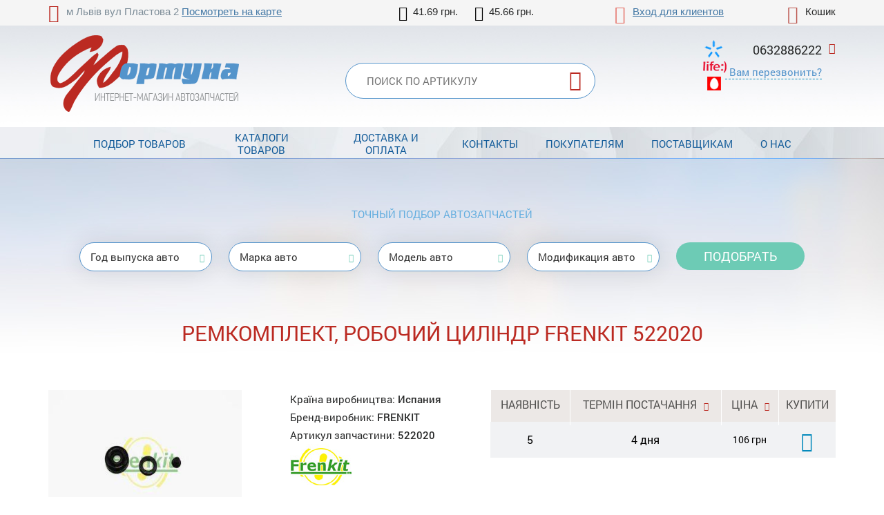

--- FILE ---
content_type: text/html; charset=UTF-8
request_url: https://fortunaavto.com.ua/part-frenkit-522020/
body_size: 4924
content:
<!DOCTYPE html>
<html xmlns="http://www.w3.org/1999/xhtml">
<head>
<meta charset="utf-8">
<title>522020 FRENKIT - Ремкомплект, робочий циліндр купить в Украине недорого - Фортуна Авто</title>
<meta name="viewport" content="width=device-width, initial-scale=1.0">
<link rel="stylesheet" type="text/css" href="/img/design.css?design4=d6x">
<meta name="generator" content="Allzap CMS">
<link rel="shortcut icon" href="/favicon.ico">
<meta name="keywords" content="522020 FRENKIT Ремкомплект, робочий циліндр, купить, цена, аналоги, характеристики, Украина">
<meta name="description" content="522020 FRENKIT купить в Украине. Лучшая цена на Ремкомплект, робочий циліндр в каталоге интернет-магазина Фортуна авто. ✓️Применяемость ✓️Характеристики ✓️Аналоги">
<!-- Google Tag Manager -->
<script>(function(w,d,s,l,i){w[l]=w[l]||[];w[l].push({'gtm.start':
new Date().getTime(),event:'gtm.js'});var f=d.getElementsByTagName(s)[0],
j=d.createElement(s),dl=l!='dataLayer'?'&l='+l:'';j.async=true;j.src=
'https://www.googletagmanager.com/gtm.js?id='+i+dl;f.parentNode.insertBefore(j,f);
})(window,document,'script','dataLayer','GTM-5PTSW4G');</script>
<!-- End Google Tag Manager -->
</head>
<body class="page"><!-- Google Tag Manager (noscript) -->
<noscript><iframe src="https://www.googletagmanager.com/ns.html?id=GTM-5PTSW4G"
height="0" width="0" style="display:none;visibility:hidden"></iframe></noscript>
<!-- End Google Tag Manager (noscript) --><header>
<div class="content">
<div class="site_address">м Львів вул Пластова 2 <a href="/kontakty/">Посмотреть на карте</a></div>
<div class="site_kurs">
<span class="val_0">41.69 грн.</span>
<span class="val_1">45.66 грн.</span>
</div><div id="basket">Кошик</div><div class="site_user"><a href="/filter/user-login/">Вход для клиентов</a></div><div class="cb"></div>
<a href="/" class="logo"></a>
<form method="post" action="/"  onSubmit="return artkiev_validators(this,2,0,0)">
<div class="site_find">
<button type="submit" class="find_send" title="Найти"></button>
<div class="site_find_form">
<input type="text" name="search" maxlength="21"  data-yes="(.+){3,}$"  data-no="Введите более двух символом!" placeholder="Поиск по артикулу" class="find_text">

</div>
</div>
                            </form>

							
							<div class="head_number"><div id="site_phone"><span> 0632886222</strong></span>
<div>
</div>
							<span class="callme" onclick="artkiev_callme()">Вам перезвонить?</span>
							</div>
							</div>
						

</header>

<input type="checkbox" id="mobile_menu">
<nav>
<label for="mobile_menu" class="mobile_menu"></label>
<div class="content"><ul id="menu"><li><a href="/catalogs/" class="me">Подбор товаров</a></li><li><a href="/shop/" class="me">Каталоги товаров</a></li><li><a href="/dostavka-i-oplata/" class="me">Доставка и оплата</a></li><li><a href="/kontakty/" class="me">Контакты   </a></li><li><a href="/pokupatelyam/" class="me">Покупателям</a></li><li><a href="/postavschikam/" class="me">Поставщикам</a></li><li><a href="/o-nas/" class="me">О нас</a></li></ul></div></nav>
<div class="bg">
<div id="body" class="content"></div><main id="content"><div class="content"></div><div class="podbor_start">
		<div class="content">
		<div class="name_pod">Точный подбор автозапчастей</div>
<div onClick="artkiev_podbor_0()">
<div class="podbor_s">Год выпуска авто</div>
<div class="podbor_s" id="artkiev_podbor_1">Марка авто</div>
<div class="podbor_s" id="artkiev_podbor_2">Модель авто</div>
<div class="podbor_s" id="artkiev_podbor_3">Модификация авто</div>
<button type=submit class="send_podbor">Подобрать</button>
</div>
<i id="p_1" class="none"></i>
</div></div><div class="content"><h1>Ремкомплект, робочий циліндр FRENKIT 522020 <span></span></h1><br><div class="product_price">
	<table class="details_list w100" id="table_sorted"><thead>
	        <tr>
			    <th>Наявність</th>
			    <th class=num>Термін постачання</th>
			    <th class=num>Ціна</th>
			    <th>Купити</th>
	        </tr>
	        </thead><tr>
			<td class=tc>5</td>
			<td class=tc>4 дня</td>
			<td>106 грн</td>
			<td class="kup"><div class="buy" id="409852407"><span></span></div></td>
			</tr></table></div><div class="product_small">Країна виробництва: <strong>Испания</strong><br>Бренд-виробник: <strong>FRENKIT</strong><br>Артикул запчастини: <strong>522020</strong><div class="product_brand"><img src="https://fortunaavto.com.ua/all/img/logos/2166.png"  alt="FRENKIT"></div></div><div class="product_img"  id="image_big"><a href="https://fortunaavto.com.ua/all/img/380/03800227703255.jpg"  class="gallery" data-lightbox="gallery"><img src="https://fortunaavto.com.ua/all/img/380/03800227703255.jpg" alt="Ремкомплект, робочий циліндр FRENKIT 522020" title="Ремкомплект, робочий циліндр FRENKIT 522020"></a></div><div class="cb"></div>
<br><div class="content_small"><div class="product_har"><div class="name_4">Характеристики</div><table class="details_list"><tr><td>Діаметр [мм]</td><td>22,2</td></tr><tr><td></td><td></td></tr></table></div><div class="cb"></div></div><h2>Аналоги для FRENKIT 522020</h2>
	<table class="details_list" id="table_hide">
	        <thead>
	        <tr>
			 <th>Бренд | Артикул </th>
	           <th>Деталь</th>
			 <th class=ava>Наявність</th>
			 <th class="sro">Термін постачання</th>
			 <th class="pri">Ціна</th>
			 <th class=kup>Купити</th>
	        </tr>
	        </thead><tr>
		<td><a href="/part-autofren_seinsa-d3565/">AUTOFREN SEINSA D3565</a></td>
		<td>Ремкомплект, робочий циліндр</td>
		<td class=ava>-</td>
		<td class=sro>-</td>
		<td class=pri>-</td>
		<td class=kup>-</td>
		</tr><tr>
		<td><a href="/part-ert-300286/">ERT 300286</a></td>
		<td>Ремкомплект, робочий циліндр</td>
		<td class=ava>-</td>
		<td class=sro>-</td>
		<td class=pri>-</td>
		<td class=kup>-</td>
		</tr></table><br><br><div class="name_4">Встановлюється на автомобілі</div><table class="details_list product_cars">
		  <thead>
			<tr>
	          <th>Автомобіль</th>
	          <th>Двигун</th>
			<th>Період виробництва</th>
			<th>Обсяг<br>(куб.см)</th>
			<th>Потужність</th>
			<th>Код двигуна</th>
	        </tr>
	        </thead>
			<tbody>
			<tr><td rowspan="2" class="nobg">SKODA <a href="/car575-skoda-100/" class="motor_a">100</a></td>
	<td class="f4me">1.0</td>
	<td class=td_year>1970 <span>(січень)</span> - 1977 <span>(грудень)</span></td>
	<td class="c">988</td>
	<td class="c">29кВт - 39к.с.</td>
	<td class="c">OHV, Бензин</td>
	</tr><tr>
	<td class="f4me">1.0</td>
	<td class=td_year>1970 <span>(січень)</span> - 1977 <span>(грудень)</span></td>
	<td class="c">981</td>
	<td class="c">31кВт - 42к.с.</td>
	<td class="c">OHV, Бензин</td>
	</tr><tr><td rowspan="4" class="nobg">SKODA <a href="/car575-skoda-105_120/" class="motor_a">105,120 (742)</a></td>
	<td class="f4me">1.0 105 S,L</td>
	<td class=td_year>1976 <span>(серпень)</span> - 1990 <span>(грудень)</span></td>
	<td class="c">1046</td>
	<td class="c">34кВт - 46к.с.</td>
	<td class="c">742,10, Бензин</td>
	</tr><tr>
	<td class="f4me">1.0 105 S,L,GL</td>
	<td class=td_year>1976 <span>(серпень)</span> - 1983 <span>(серпень)</span></td>
	<td class="c">1038</td>
	<td class="c">33кВт - 45к.с.</td>
	<td class="c">742,10, Бензин</td>
	</tr><tr>
	<td class="f4me">1.2 120 L</td>
	<td class=td_year>1976 <span>(серпень)</span> - 1990 <span>(грудень)</span></td>
	<td class="c">1174</td>
	<td class="c">38кВт - 52к.с.</td>
	<td class="c"></td>
	</tr><tr>
	<td class="f4me">1.2 120 LS</td>
	<td class=td_year>1976 <span>(серпень)</span> - 1990 <span>(грудень)</span></td>
	<td class="c">1174</td>
	<td class="c">43кВт - 58к.с.</td>
	<td class="c">742.12 X, Бензин</td>
	</tr><tr><td rowspan="5" class="nobg">SKODA <a href="/car575-skoda-105_120/" class="motor_a">105,120 (744)</a></td>
	<td class="f4me">1.0 105 S,L</td>
	<td class=td_year>1988 <span>(лютий)</span> - 1990 <span>(грудень)</span></td>
	<td class="c">1038</td>
	<td class="c">32кВт - 44к.с.</td>
	<td class="c">742,10, Бензин</td>
	</tr><tr>
	<td class="f4me">1.0 105 S,L,LS</td>
	<td class=td_year>1983 <span>(жовтень)</span> - 1990 <span>(грудень)</span></td>
	<td class="c">1038</td>
	<td class="c">33кВт - 45к.с.</td>
	<td class="c">742,10, Бензин</td>
	</tr><tr>
	<td class="f4me">1.2 120 GLS</td>
	<td class=td_year>1983 <span>(лютий)</span> - 1990 <span>(грудень)</span></td>
	<td class="c">1174</td>
	<td class="c">43кВт - 58к.с.</td>
	<td class="c">742.12 X, Бензин</td>
	</tr><tr>
	<td class="f4me">1.2 120 L</td>
	<td class=td_year>1983 <span>(жовтень)</span> - 1990 <span>(грудень)</span></td>
	<td class="c">1164</td>
	<td class="c">38кВт - 52к.с.</td>
	<td class="c">742,12, Бензин</td>
	</tr><tr>
	<td class="f4me">1.2 120 L</td>
	<td class=td_year>1987 <span>(серпень)</span> - 1990 <span>(грудень)</span></td>
	<td class="c">1164</td>
	<td class="c">35кВт - 48к.с.</td>
	<td class="c">742,12, Бензин</td>
	</tr><tr><td rowspan="3" class="nobg">SKODA <a href="/car575-skoda-110/" class="motor_a">110</a></td>
	<td class="f4me">1.1 L</td>
	<td class=td_year>1969 <span>(грудень)</span> - 1982 <span>(березень)</span></td>
	<td class="c">1099</td>
	<td class="c">35кВт - 48к.с.</td>
	<td class="c"></td>
	</tr><tr>
	<td class="f4me">1.1 L</td>
	<td class=td_year>1969 <span>(грудень)</span> - 1982 <span>(березень)</span></td>
	<td class="c">1099</td>
	<td class="c">33кВт - 45к.с.</td>
	<td class="c"></td>
	</tr><tr>
	<td class="f4me">1.1 LS</td>
	<td class=td_year>1970 <span>(липень)</span> - 1982 <span>(березень)</span></td>
	<td class="c">1099</td>
	<td class="c">38кВт - 52к.с.</td>
	<td class="c">OHV, Бензин</td>
	</tr><tr><td rowspan="1" class="nobg">SKODA <a href="/car575-skoda-110/" class="motor_a">110 купе</a></td>
	<td class="f4me">1.1 R</td>
	<td class=td_year>1970 <span>(липень)</span> - 1982 <span>(березень)</span></td>
	<td class="c">1099</td>
	<td class="c">38кВт - 52к.с.</td>
	<td class="c">OHV, Бензин</td>
	</tr><tr><td rowspan="1" class="nobg">SKODA <a href="/car575-skoda-1100/" class="motor_a">1100</a></td>
	<td class="f4me">MB</td>
	<td class=td_year>1969 <span>(січень)</span> - 1970 <span>(січень)</span></td>
	<td class="c">1107</td>
	<td class="c">34кВт - 46к.с.</td>
	<td class="c"></td>
	</tr><tr><td rowspan="4" class="nobg">SKODA <a href="/car575-skoda-130/" class="motor_a">130</a></td>
	<td class="f4me">G,GL (S136)</td>
	<td class=td_year>1988 <span>(травень)</span> - 1991 <span>(жовтень)</span></td>
	<td class="c">1280</td>
	<td class="c">46кВт - 63к.с.</td>
	<td class="c"></td>
	</tr><tr>
	<td class="f4me">GL</td>
	<td class=td_year>1987 <span>(серпень)</span> - 1991 <span>(жовтень)</span></td>
	<td class="c">1280</td>
	<td class="c">39кВт - 53к.с.</td>
	<td class="c"></td>
	</tr><tr>
	<td class="f4me">GL (S135)</td>
	<td class=td_year>1988 <span>(травень)</span> - 1991 <span>(жовтень)</span></td>
	<td class="c">1280</td>
	<td class="c">43кВт - 58к.с.</td>
	<td class="c">135/8, Бензин</td>
	</tr><tr>
	<td class="f4me">L,GL</td>
	<td class=td_year>1985 <span>(лютий)</span> - 1991 <span>(жовтень)</span></td>
	<td class="c">1280</td>
	<td class="c">45кВт - 61к.с.</td>
	<td class="c">742,13, Бензин</td>
	</tr>
			</tbody></table><br><br>
</div>

<br><div class="content"><h2>522020 FRENKIT Ремкомплект, робочий циліндр купить в интернет-магазине Фортуна Авто</h2>

<p>Чтобы купить 522020 FRENKIT Ремкомплект, робочий циліндр по оптимальной цене, оформите заказ на сайте или свяжитесь с менеджером по телефону. Если 522020 FRENKIT нет в наличии, мы доставим товар под  заказ или предложим возможные аналоги.</p>
</div>
</div><div class="cb"></div>
					
		<div class="fast_contact">
	<div class="content">
  <div class="name_0">Есть вопросы?</div>
  <div class="name_00">Обращайтесь к менеджеру</div><ul><li><div class="fast_row">
	  <strong></strong>
	  <div class="faster_car">менеджер по автозапчастинах</div>
	  (063) 288-62-22</div>
	  </li><li><div class="fast_row">
	  <strong></strong>
	  <div class="faster_car">менеджер по автозапчастинах</div>
	  (063) 288-62-22</div>
	  </li><li><div class="fast_row">
	  <strong></strong>
	  <div class="faster_car">менеджер по автозапчастинах</div>
	  (063) 288-62-22</div>
	  </li></ul></div>
  </div><div id="google_map"><iframe src='https://www.google.com/maps/embed?pb=!1m18!1m12!1m3!1d2572.1131715791844!2d24.056153115165657!3d49.859118737677065!2m3!1f0!2f0!3f0!3m2!1i1024!2i768!4f13.1!3m3!1m2!1s0x473add1fafe7dc49%3A0x40298fbe21532f24!2z0LLRg9C70LjRhtGPINCf0LvQsNGB0YLQvtCy0LAsIDIsINCb0YzQstGW0LIsINCb0YzQstGW0LLRgdGM0LrQsCDQvtCx0LvQsNGB0YLRjCwgNzkwMDA!5e0!3m2!1suk!2sua!4v1530799401936' width='600' height='450' frameborder='0' style='border:0' allowfullscreen></iframe></div></main></div><footer>
					<div class="content">
					<div class="footer_menu">
					
<a href="/sotrudnichestvo/" class="me">Сотрудничество</a><a href="/poleznaya-informatsiya/" class="me">Полезная информация</a><a href="/kontakty/" class="me">Контакты   </a><a href="/zakaz-po-vin/" class="me">Запрос запчасти</a><a href="/originalnye-katalogi/" class="me">Оригинальные каталоги</a><a href="/sitemap-2/" class="me">Карта сайта</a>
	
					</div>
				<div class="copyright"><br>
ООО «Фортуна» | Copyright © 2017<br>
+380632886222
<p><a href='/car511-bmw-5/'>BMW 5</a> | <a href='/car511-bmw-x5/'>BMW X5</a> | <a href='/car553-mercedes_benz-e_class/'>Mercedes Е-класс</a> | <a href='/car553-mercedes_benz-c_class/'>Mercedes С-класс</a> | <a href='/car553-mercedes_benz-vito/'>Mercedes Vito</a> | <a href='/car504-audi-a6/'>Audi A6</a> | <a href='/car575-skoda-octavia/'>Skoda Octavia</a> | <a href='/car566-renault-megane/'>Renault Megane</a> | <a href='/car563-peugeot-expert/'>Pugeot Expert</a> | <a href='/car566-renault-kangoo/'>Renault Kangoo</a> | <a href='/car524-fiat-doblo/'>Fiat Doblo</a> | <a href='/car587-volkswagen-transporter/'>VW Transporter</a> | <a href='/car587-volkswagen-passat/'>VW Passat</a></p></div>
								<br>
				
				</div>
				</footer><div id="artkiev_load"></div>
<div id="modal" class="window none"><div id="window"></div></div>
<div id="scroll_to" class="scroll_to"></div>
<div id="artkiev_shadow" class="none"></div>
<script>
const 
 lang_="ua",
 lang_0="Справді хочете видалити",
 lang_1="Закрити",
 lang_2="Контактні телефони",
 lang_3="Ви можете замовити",
 lang_4="зворотній дзвінок",
 lang_6="або зв`язатися з нами за наступними телефонами",
 lang_7="Замовлення дзвінка",
 lang_8="Ваше ім`я",
 lang_9="Контактний телефон",
 lang_10="Тема питання",
 lang_11="Перезвоніть мені",
 lang_12="Давайте поговоримо",
 lang_13="Зворотний дзвінок працює в робочий час",
 lang_14="Уточнити наявність",
 lang_15="Надіслати",
 lang_16="Характеристики",
 lang_17="Приховати меню",
 lang_18="Відкрити меню каталогу",
 lang_19="Приховати",
 lang_20="Показати всі ціни",
 lang_21="Номер повинен містити 8 символів, так",
 lang_22="Номер VIN повинен містити 17 символів, так";
 </script>
<script src="/img/tmp/core.js?v=2" type="text/javascript"></script>
<script src="/img/core.artkiev.js?design4=v21" type="text/javascript"></script><script type="text/javascript">$(".price_inf").artkiev_alt();</script></body>
</html>

--- FILE ---
content_type: text/css
request_url: https://fortunaavto.com.ua/img/design.css?design4=d6x
body_size: 19662
content:
* {
	margin: 0;
	padding: 0;
	outline:0;
}

@font-face {
    font-family: "Roboto";
    src: url(font/5/ZAP_font.eot);
    src: url(font/5/ZAP_font.eot?#iefix)format("embedded-opentype"), url(font/5/ZAP_font.woff) format("woff"), url(font/5/ZAP_font.ttf) format("truetype");
    font-style: normal;
    font-weight: normal
}
@font-face {
    font-family: "Roboto";
    src: url(font/5/ZAP_font_bold.eot);
    src: url(font/5/ZAP_font_bold.eot?#iefix)format("embedded-opentype"), url(font/5/ZAP_font_bold.woff) format("woff"), url(font/5/ZAP_font_bold.ttf) format("truetype");
    font-style: normal;
    font-weight: 600
}

body {
	font: 15px/22px  'Roboto', sans-serif;
	width: 100%;
	background: #FFF;
	color: #292a2a;
	margin:0;	
}
input, textarea, select  {
    outline: none;
	font: 15px/18px  'Roboto', sans-serif;
	
}
a {
	color: #4378A5;
	text-decoration: underline;
	font: 15px/22px  'Roboto', sans-serif;
	 outline: none;
}

a:hover
{
text-decoration: none;
}

p {
	margin: 0px 0 14px;
} 

img {
	border: 0;
}
button
{
background: transparent;
border:0;
}


@font-face {
	    font-family: 'artkiev';
    src:
        url('font/artkiev.ttf?3lr3ll') format('truetype'),
        url('font/artkiev.woff?3lr3ll') format('woff'),
        url('font/artkiev.svg?3lr3ll#artkiev') format('svg');
    font-weight: normal;
    font-style: normal;
}

/* .fixme
{
position:fixed;
z-index:999;
background: url(img/why.jpg) no-repeat top center;
padding:10px 0;
width:100%;
color: #000;
box-shadow: 0px 0px 40px -2px rgba(0,0,0,0.75);
} */

/* .center, .product_price TABLE.details_list TD, .product_price TABLE.details_list TH
{
text-align: center;
} */

.ico:before {   
	font: normal 20px 'artkiev';
	display: inline-block;
}




.cb { clear: both; }
.none, .ad_exist, .ad_price, #mobile_menu, tfoot, .footer_menu select, #footer_menu_select, #cat_menu_mobile { display: none; }

.center, .product_price TABLE.details_list TD, .product_price TABLE.details_list TH, .c, .name.c, .cu
{
text-align: center;
}

.all_open tfoot
{
display: table-footer-group;
}


header
{
display: block;
width: 100%;
height: 178px;
background: url(img/head.jpg) repeat-x;
padding:6px 0 0;
}

header a, header
{
font-family: Arial;
}

.site_address
{
color: #7c8c97;
float: left;
width:440px;
}

.site_address:before
{
font: normal 26px/10px 'artkiev';
display: inline-block;
content: "\e906";
color: #bb2a22;
margin:0 10px 0 0;
transition: color .5s linear;
position: relative;
    top: 5px;
}

.site_address:hover:before
{
color: #5494CB;
}

.site_user
{
float: right;
width:200px;
}

.site_user:before
{
font: normal 26px/10px 'artkiev';
display: inline-block;
content: "\e904";
color: #E56B62;
margin:0 10px 0 0;
transition: color .5s linear;
    position: relative;
    top: 7px;
}

.site_user:hover:before
{
color: #5494CB;
}

.site_kurs
{
float: left;
width:330px;
text-align: center;
}

#basket
{
float: right;
width:120px;
text-align: right;
}

#basket:before
{
font: normal 26px/10px 'artkiev';
display: inline-block;
content: "\e90a";
color: #BA534C;
margin:0 10px 0 0;
transition: color .5s linear;
position: relative;
top: 7px;
}

#basket span
{
display: inline-block;
border-bottom:1px dashed #058abc;
color: #058abc;
cursor: pointer;
}

.val_0:before, .val_1:before
{
    font: normal 22px/14px 'artkiev';
    display: inline-block;
    content: "\e903";
    color: #000000;
    margin: 0 8px 0 0;
    transition: color .5s linear;
    position: relative;
    top: 5px;
}

.val_1:before
{
content: "\e907";
margin:0 8px 0 20px;
}

a.logo
{
display: block;
background: url(img/logo.png) no-repeat;
width: 280px;
height: 120px;
float: left;
margin:20px 80px 0 0;
transition: opacity .5s linear;
}

a.logo:hover
{
opacity:.8;
}

.site_find
{
width:360px;
float: left;
position: relative;
margin:63px 0 0 70px;
z-index:1;
}

.find_text
{
border:1px solid #5494cb;
border-radius: 30px;
width:300px;
padding:15px 30px;
text-transform: uppercase;
font: 300 15px 'Roboto';
position: relative;
z-index:1;
}


.find_send
{
    position: absolute;
/*     top: 25px; */
	right: 10px;
	z-index:3;
	cursor: pointer;
}

.find_send:before
{
    font: normal 30px/50px 'artkiev';
    display: inline-block;
    content: "\e909";
    color: #bb2a22;
    margin: 0 8px 0 0;
    transition: color .5s linear;

	cursor: pointer;
	
}

.page_delivery
{
background: #FFF;
}


.page_info
{
padding:40px 0 0;
}




					.page_delivery TABLE 
					{
					width:100%;
					}
					.page_delivery TABLE TR TD 
					{
					border-bottom:1px solid #c9c9c9;
					padding:30px 0 0;
					}
					.page_delivery strong
					{
					color: #BD2F26;
					}
					
					.page_delivery TABLE TD:last-child
					{
					font-weight: bold;
					}

			.page_delivery TABLE TR TD:last-child
					{
					font-weight: bold;
					}

			.page_delivery TABLE TR:first-child
					{
					border-bottom:1px solid #c9c9c9;
					}


.find_send:hover:before
{
color: #5494CB;
}





.head_number
{
float: right;
width:140px;
cursor: pointer;
font: 300 18px 'Roboto';
padding:0 20px 0 36px;
position: relative;
text-align: right;
margin:30px 0 0;
}

.head_number
{
background: url(img/mob.png) no-repeat -4px -1px;
min-height:100px;
}


/* .head_number:before
{
    font: normal 30px/0 'artkiev';
    display: inline-block;
    content: "\e90b";
    color: #5494CB;
    transition: color .5s linear;
    position: absolute;
	top: 18px;
	left: 0
 } */
 
#site_phone:after
{
    font: normal 16px/0 'artkiev';
    display: inline-block;
    content: "\e901";
    color: #bb2a22;
    transition: color .5s linear;
    position: absolute;
	top: 12px;
	right: 0;
	z-index:1;
 }

.head_number:hover:before
	{
	color: #bb2a22;
	}
.head_number:hover:after
	{
	color: #5494CB;
	}
 
#site_phone span
{
display: block;
margin:2px 0;
}

#site_phone div
{
display: none;
}

#site_phone.all_number:after
{
opacity:0;
}
#site_phone.all_number
{
    display: block;
    position: absolute;
    background: #FFF;
    padding: 10px 20px;
    z-index: 3;
	box-shadow: 8px 8px 18px -4px rgba(187,42,34,0.3);
}

#site_phone.all_number span
{
margin:5px 0;
}

#site_phone.all_number div
{
display: block;
width:150px;
}


.callme
{
display: inline-block;
font-size: 15px;
color: #5494CB;
padding:8px 0 0;
border-bottom: 1px dashed #058abc;
}


nav
{
display: block;
width: 100%;
height: 39px;
padding:6px 0 0;
background: url(img/menu.jpg) no-repeat 50% 0;
position: relative;
text-align: center;
}


nav ul
{
list-style: none;
padding: 0;
text-align: center;
display: inline-block;
}

nav UL LI
{
display: inline-block;
margin:0;
}

 nav UL LI span
{
display: inline-block;
background: #CBE2F2;
width:1px;
height:45px;
position: absolute;
top:0;
}


nav UL LI a
{
display: inline-block;
font-size: 15px;
text-transform: uppercase;
line-height: 18px; 
text-decoration: none;
transition: color .5s ease-in;
color: #125b99;
padding:0 20px;
vertical-align:middle;
max-width: 140px;
}

nav UL LI a:hover
{
color: #bb2a22;
}

nav UL LI a.me_yes
{
/* background: #EEEFF1; */
color: #bb2a22;
}



#slider_bg
{
width:100%;
height:384px;
background: url(img/slider.jpg) no-repeat center top;
position: relative;
z-index:1;
}


#sliderok
{
-webkit-touch-callout: none;
	-webkit-user-select: none;
	-khtml-user-select: none;
	-moz-user-select: none;
	-ms-user-select: none;
	user-select: none;
}

#sliderok
{
position: absolute; 
width: 996px;
height: 384px;  
z-index:8; 
}     

.slider_ok
{
width: 996px;
height: 304px;   
position: relative;
overflow: hidden;
z-index:8;
margin: 0px auto 0;
padding:80px 0 0;
}   

.slider_one
{
position: absolute;
width: 996px;
z-index:8;	
}         


.slider_left
{
float: left;
width: 500px;
/* position: relative;
top: 200px; */
}

.slider_right
{
float: right;
width: 470px;
}

.slider_name
{
font: 300 30px/32px 'Roboto';
letter-spacing: -1px;
color: #FFF;
margin:0 0 15px;
text-transform: uppercase;
text-shadow: 1px 0px 5px rgba(0, 0, 0, .5);
text-align: center;
}

.slider_name span
{
color: #000;
text-shadow: 1px 0px 5px rgba(255, 255, 255, .5);
}

.slider_text
{
background: rgba(255,255,255,.3);
padding:20px;
border-radius: 20px;
color: #252421;
max-height: 85px;
}

a.slider_url
{
font: 300 18px/50px 'Roboto';
display: inline-block;
border:2px solid #FFF;
border-radius: 25px;
padding:0px 50px;
margin:30px 0 0;
color: #ffffff;
text-decoration: none;
text-transform: uppercase;
opacity:0;
transition: background-color .5s linear;
}

a.slider_url:hover
{
background: #FFF;
color: #0274bd;
}

.content .content,
.big_search .content
{
position: relative;
}

#slider_dot
{
position: absolute;
z-index: 9;
bottom: 5px;
right: 0;
}


.dotstyle ul {
	position: relative;
	/* left: -50%; */
	margin: 0;
	padding: 0;
	list-style: none;
	
}

.dotstyle li {
	position: relative;
	display: inline-block;
	margin: 0 6px;
	width: 18px;
	height: 18px;
}

.dotstyle li a {
	top: 0;
	left: 0;
	width: 100%;
	height: 100%;
	border-radius: 50%;
	cursor: pointer;
	position: absolute;
	overflow: hidden;
	background: rgba(255,255,255,.5);
	transition: background 0.3s ease;
}

.dotstyle-fillup li.current a
{
background: rgba(187,42,34,.5);
}

.dotstyle-fillup li a::after {
	content: '';
	position: absolute;
	bottom: 0;
	height: 0;
	left: 0;
	width: 100%;
	background-color: #fff;
	box-shadow: 0 0 1px #fff;
	transition: height 0.5s ease;
}

.dotstyle-fillup li a:hover,
.dotstyle-fillup li a:focus {
	background: rgba(187,42,34,.5);
}

.dotstyle-fillup li.current a::after {
	height: 100%;
	}

	
	
.big_search
{
background: #79828b;
height:61px;
padding:20px 0 0;
}

.big_find_text
{
width:100%;
box-sizing: border-box;
height:38px;
border:0;
padding:0 15px;
position: relative;
z-index:1;
}

.big_find_send
{
background: #00CCB5;
width: 210px;
height: 38px;
line-height: 38px;
text-align: center;
border:0;
color: #FFF;
cursor: pointer;
transition: background-color .5s linear;
position: absolute;
right:0;
z-index:2;
}

.big_find_send:hover
{
background: #5494CB;
}

.name_1
{
font-weight: 300;
line-height: 38px;
font-size: 36px;
color: #64aedf;
text-transform: uppercase;
text-align: center;
margin: 20px 0;
letter-spacing: -1px;
margin:0 0 60px;
}

.name_2
{
font-weight: 300;
font-size: 30px;
color: #000;
text-transform: uppercase;
text-align: center;
margin: 40px 0 20px;
line-height: 34px;
}

.name_0
{
font-weight: 300;
font-size:48px;
color: #bb3229;
text-transform: uppercase;
margin: 20px 0 16px;
}

.name_00
{
font-size: 24px;
color: #fffefe;
text-transform: uppercase;
}


.podbor_page
{
width:238px;
border:1px solid #5494cb;
border-radius: 25px;
padding: 0px 12px;
display: inline-block;
margin: 0 20px 0 0;
position: relative;
background: #FFF;
}



.podbor_page select
{
 width: 238px;
 color: #494441;
    border: 0;
    background: transparent;
    -moz-appearance: none;
    text-indent: 0.01px;
    overflow: hidden;
    -webkit-appearance: none;
    -ms-appearance: none;
    appearance: none;
    text-overflow: '';
    cursor: pointer;
    padding: 7px 12px 7px 0;
	outline:0;
	position: relative;
	z-index:2;
}

.podbor_page span
{
padding:7px 0;
display: inline-block;
text-align: left;
color: #afbbc5;
width:192px;
}

.podbor_start .name_1
{
margin:0 0 10px;
}


.podbor_start
{
padding: 70px 0 70px;
text-align: center;
}

/* .podbor_start .name
{
	padding:0px;
	margin:0 0 30px;
	font-weight: 300;
    line-height: 38px;
    font-size: 36px;
    color: #64aedf;
    text-transform: uppercase;
    text-align: center;
    letter-spacing: -1px;
} */


.name_pod
{
	padding:0px;
	margin:0 0 30px;
	font-weight: 300;
    color: #64aedf;
    text-transform: uppercase;
    text-align: center;
}

.podbor_start .send_podbor
{
	margin:0px;
}

.podbor_home
{
width:244px;
border:1px solid #5494cb;
border-radius: 25px;
padding: 0px 18px;
display: inline-block;
margin: 0 30px 0 0;
position: relative;
}

.podbor_home:hover
{
background: #FFF;
}



.select_podbor
{
	position: relative;
	width: 240px;
	border:1px solid #c9c9c9;
	padding: 5px 10px;
	margin: 0px auto;
}


.select_podbor select, .footer_menu select
{
 width: 260px;
 color: #494441;
 padding: 5px 10px;
 border: 0;
    background: transparent;
    -moz-appearance: none;
    text-indent: 0.01px;
    overflow: hidden;
    -webkit-appearance: none;
    -ms-appearance: none;
    appearance: none;
    cursor: pointer;
	outline:0;
	position: relative;
	z-index:2;
	text-overflow: ellipsis;
}


.select_podbor:before
{
	font: normal 16px/16px 'artkiev';
    display: inline-block;
    content: "\e901";
    color: #000;
    position: absolute;
	top: 12px;
	right: 12px;
	z-index:1;
	transition:transform  .5s linear;
}

.select_podbor:hover:before
{
transform: rotate(-90deg);
}


.podbor_s
{
 margin:  0 20px 0 0;
 display: inline-block;
  width: 160px;
  padding: 0px 15px;
  background: #FFF;
  cursor: pointer;
  position: relative;
  box-shadow: 0 0 32px rgba(26,38,51,.12);
  color: #333;
  height:40px;
  line-height:40px;
  text-align: left;
  vertical-align:top;
  border: 1px solid #5494cb;
    border-radius: 25px;
 }

.podbor_s:after
{
font: normal 12px 'artkiev';
display: inline-block;
content: "\e908";
position: absolute;
right: 10px;
top: 14px;
color: #6DCBB5;
 transition: color .5s;
 z-index: 5;
}

.podbor_s:hover:after
{
color: #1A2633;
}

.podbor_s:hover
{
color: #B2252E;
  box-shadow: 0 0 32px rgba(178,37,46,.2);
}

.podbor_home:before, .podbor_page:before
{
    font: normal 12px/0 'artkiev';
    display: inline-block;
    content: "\e908";
    color: #BB2A22;
    transition: color .5s linear;
    position: absolute;
	top: 22px;
	right: 20px;
	z-index:1;
}

.podbor_page:before
{
	top: 19px;
	right: 10px;
}

.podbor_home:hover:before, .podbor_page:hover:before
{
color: #000;
}

.podbor_home span
{
padding:9px 0;
display: inline-block;
text-align: left;
color: #afbbc5;
width:250px;
}


.send_2, .send_3, .send_4, .send, .send_podbor, #tablehiderow
{
font: 18px/40px 'Roboto';
display: inline-block;
border-radius: 25px;
padding:0px 40px;
margin:30px 0 0;
color: #ffffff;
text-decoration: none;
text-transform: uppercase;
transition: background-color .5s linear;
background: #6dcbb5;
border:0;
cursor: pointer;
}

.send_2:hover, .send_3:hover, .send_4:hover, .send_podbor:hover
{
background: #5494CB;
}

.send_4
{
margin:0px;
}

.send_3
{
font-size: 15px;
padding:0 25px;
font-weight: 300;
margin:56px 0 0;
line-height: 36px;
}

.send
{
background: #5494CB;
margin:10px 0 0;
}

.send:hover
{
background: #6dcbb5;
}

.bg
{
background: url(img/bg.jpg) no-repeat center top;
}


.home_brands, .text68 ul
{
list-style: none;
padding: 0;
text-align: center;
}


.home_brands  a:hover {
   box-shadow: 0 0 25px 8px rgba(23,158,219,.2);
   background: #FFF;
   color: #000;
   border-radius: 20px;
   }

.home_brands LI, .text68 ul li
{
/* width:114px; */
margin:20px 0 10px;
display: inline-block;
transition: opacity 0.2s ease;
}

.home_brands a, .text68 ul a
{
text-align: center;
width:130px;
text-decoration: none;
color: #bb2b23;
text-transform: uppercase;
display: inline-block;
vertical-align:top;
padding:10px 0;
}

.home_brands IMG, .text68 ul IMG
{
display: block;
width:50px;
margin: 0px auto 14px;
}

.seo_text
{
margin:60px 0 80px;
}

.why
{
background: url(img/why.jpg) repeat-y top center;
height:320px;
padding:80px 0 0;
margin:0 0 120px;
text-align: center;
}

.why_block
{
	width: 250px;
	height: 280px;
	border-radius: 10px;
	background-color: #fff;
	box-shadow: 2px 3px 21px rgba(255,255,255,.51);
	padding:0 20px;
	color: #5a5858;
	display: inline-block;
	vertical-align:top;
	transition: box-shadow .5s linear;
}

.why_block:hover
{
box-shadow: 2px 3px 21px rgba(0,0,0,.51);
}

.why_1:before,
.why_2:before,
.why_3:before
{
font: 50px/100px 'artkiev';
content: "\e90d";
display: block;
    color: #DA271D;
    width: 100px;
    height: 100px;
    border-radius: 50px;
    top: -50px;
	left: 75px;
    background: linear-gradient(to top,#FFFFFF 50%,#c9c9c9 100%);
    position: relative;
    transition: color .8s;
	text-align: center;
}

.why_2:before
{
content: "";
background: linear-gradient(to top, #f7f556 0%,#f7f556 50%,#66afe0 51%,#66afe0 100%);
color: #4a5250;
}

.why_3:before
{
content: "\e90c";
}

.why_block:hover .why_1:before,
.why_block:hover .why_2:before,
.why_block:hover .why_3:before
{
background: #DA271D;
color: #FFF;
}

.why_block:hover .why_2:before
{
content: "\e902";
}

.why_name_0
{
font-size: 28px;
line-height: 28px;
text-transform: uppercase;
font-weight: 300;
color: #5394CB;
margin:-30px 0 20px;
}

.why_m
{
margin:0 55px;
}

.why_text
{
height: 106px;
overflow: hidden;
}

.info_row
{
margin:70px 0 30px;
}

a.info_row_img
{
display: block;
float: left;
width:250px;
}

a.info_row_img IMG
{
	max-width:100%;
}

.info_row_small
{
width:800px;
float: left;
margin:0 0 0 40px ;
color: #534f4f;
}

.info_row_small a
{
color: #5494cb;
font-size: 18px;
text-decoration: none;
/* display: inline-block; */
display: block;
margin:0 0 15px;
}

.info_row_small a:hover
{
text-decoration: underline;
}

.fast_contact
{
background: url(img/fast.jpg) no-repeat top center;
height:453px;
padding:180px 0 0;
font-size: 18px;
text-transform: uppercase;
color: #000;
}

.fast_contact ul
{
list-style: none;
padding: 0;
margin: 80px 0 0;
text-align: justify;
	overflow: hidden;
}

.fast_contact ul:after {
	content: "1";
	margin-left: 100%;
	display: inline-block;
}


.fast_contact LI
{
display: inline;
text-align: center;
}

.fast_contact strong
{
text-transform: uppercase;
transition: color .3s linear;
}

.faster_car
{
color: #bb2a22;
font-size: 14px;
line-height: 18px;
}

.fast_row
{
max-width: 300px;
display: inline-block;
}

.fast_row:hover strong
{
color: #5394CB;
}


#google_map
{
height:500px;
}

#google_map iframe
{
width: 100%;
height: 500px;
pointer-events: none;
}

footer
{
display: block;
background: url(img/footer.png);
/* height:160px; */
padding:60px 0 0;
}

.footer_menu
{
text-align: center;
}

.footer_menu a
{
display: inline-block;
font-size: 14px;
text-transform: uppercase;
color: #1f3e72;
margin:0 20px;
transition: color .3s ease-in
}

.footer_menu a:hover, .footer_menu  a.me_yes
{
color: #000;
}

.copyright
{
text-align: center;
}

.name, h1, h1 a
{
font-weight: 100;
font-size: 30px;
text-transform: uppercase;
text-align: center;
/* padding: 70px 0 20px; */
color: #bb2a22;
line-height: 40px;
text-decoration: none;
margin:0 0 40px;
}

TABLE.details_list
{
font-size: 14px;
}

TABLE.details_list, TABLE.table_list
{
width:100%;
border-collapse: collapse;
color: #000000;
}


TABLE.details_list tbody tr {
   background-color: #FFF;
      border-top: 10px solid;
   border-bottom: 10px solid;
   border-color: transparent;
}

TABLE.details_list tbody tr:nth-child(odd) {
   background-color: #F1F2F4;
}


TABLE.details_list tbody TR:hover, TABLE.table_list tbody TR:hover
{
 background: #E5E8EF !important; 
/* box-shadow: 0px 0px 15px 0px rgba(0,0,0,0.75); */
/* border-color: #ECE8E6; */
}

TABLE.details_list TD, TABLE.table_list TD
{
/* border-bottom:2px solid #FFF; */
padding:10px;
}

table.new_step
{
	border-collapse: initial !important;
}

TABLE.details_list thead TH
{
background: #ece8e6;
color: #504f4e;
font: 16px 'Roboto';
text-transform: uppercase;
border-left:1px solid #FFF;
padding:10px;
}

TABLE.table_list  thead TH
{
background: #ece8e6;
color: #504f4e;
text-align: left;
font: 16px 'Roboto';
text-transform: uppercase;
padding:10px;
}

TABLE.details_list thead TH:last-child TABLE.details_list TD:last-child
{
border:0;
}

.tree_right TABLE.details_list TD
{
border:1px solid #FFF;
font-size: 16px;
}

.tree_right TABLE.details_list tbody tr:nth-child(even),  TABLE#table_sorted tbody tr:nth-child(even),  TABLE.m50 tbody tr:nth-child(even),  TABLE.table_shadow tbody tr:nth-child(even) {
   background-color: #FFF;
}

TABLE.details_list tbody TR td.nobg {
    background: #FFF !important;
    text-align: center;
    font: 600 20px 'Roboto';
    max-width: 290px;
    border-bottom: 5px solid #6DCBB5 !important;
}

TABLE.new_step tbody TR:last-child TD
{
	border-bottom:5px solid #6DCBB5;
}
 
/* TABLE.details_list tbody TR:hover td.nobg 
{
	 background: #6DCBB5 !important;
} */
 

a.model_name, .model_name
{
font: 600 18px 'Roboto';
text-transform: uppercase;
padding:15px 5px 0;
white-space: nowrap;
display: block;
text-decoration: none;
/* border-bottom:1px solid #f1f1f1; */
}

.model_img
{
height:98px;
padding:12px 0 0;
width:100%;
text-align: center;
}

.model_img_n, a.model_img_n
{
background: url(tmp/model_img_n.jpg) no-repeat 50% 40%;
width:100%;
height: 110px;
opacity: .3;
display: block;
}

.model:hover .model_img_n
{
opacity: 1
}
.model {
    width: 278px;
    height: 160px;
    text-align: center;
    border: 1px solid #f1f1f1;
    /* border-bottom: 3px solid #f1f1f1; */
    display: inline-block;
    vertical-align: top;
  /*   margin: 10px 10px 25px; */
    position: relative;
    transition: opacity .1s linear;
    cursor: pointer;
}

.models
{
padding: 5px;
border-bottom:1px solid #f1f1f1;
}

.models span
{
color: #000;
font-size: 13px;
text-transform: uppercase;
overflow: hidden;
}

.model:hover UL
{
display: block;
}
 
.model:hover
{
box-shadow: 0 1px 15px rgba(2,3,3,.11);
}

.models_hover span
{
	cursor: pointer;
}

.models_hover UL
{
position: absolute;
z-index:5;
top: 44px;
width:290px;
left: -12px;
display: none;
min-height: 128px;
list-style: none;
padding: 8px 0;
background: #FFF;
box-shadow: 0 0px 5px #000;
}

.models a.model_one
{
  overflow: hidden;
  height: 18px;
  display: block;
}

.models_hover UL LI a
{
font-size: 14px;
padding:8px 5px;
display: block;
border-bottom:1px solid #f1f1f1;
text-decoration: none;
font-weight: 600;
cursor: pointer;
}

.models_hover UL LI a:hover span
{
color: #000;
}




.catalog_mes
{
margin:0px 0 40px;
text-align: center;
}


.all_catalogs li.catalog_name_h1,
.all_catalogs li.catalog_name_h2
{
display: block;
margin:10px 0;
width:100%;
}	
   
.all_catalogs li.catalog_name_h1
{
	margin:40px 0 60px;
}

 .all_catalogs li
{
display: inline-block;
width: 200px;
vertical-align:top;
text-align: center;
margin:5px 15px 5px;
} 

.all_catalogs .name_2
{
text-align: center;
font-size: 20px;	
margin:20px 0 10px;
}

 .all_catalogs li a
 {
 display: block;
 padding:10px;
border:1px solid <?=$tel_fon_rgba;?>;
border-radius: <?=$find_fon_br;?>px;
 min-height:198px;
 text-decoration: none;
 }
 
 .all_catalogs li a:hover
 {
	box-shadow: 0 0 5px 5px <?=$tel_fon_rgba;?>;
	border:1px solid #fff;
}

 .all_catalogs li img
 {
 display: block;
 margin:0 auto 20px;
 }






.tr_models
{
background: #fff8f8;
}

.tr_model
{
background: #ffffff;
}

.td_year
{
font-size: 14px;
color: #504f4e;
}

.td_year span
{
color: #a0a0a0;
}

TABLE.table_list .tr_model TD
{
border-bottom:1px solid #f5efef;
}

a.model_name, a.model_name_pad
{
font-size: 16px;
display: inline-block;
text-transform: uppercase;
}

 a.model_name_pad
 {
 margin:0 0 0 50px;
 }


.tree_left
{
width:430px;
float: left;
}

.tree_right
{
width:520px;
float: right;
}


.tree_z UL
{
  padding: 0;
  margin: 0;
}

.tree_z LI
{
  list-style-type: none;
  padding:4px 0;
}

.tree_z LI.tree_c
{
border-bottom:1px solid #ece8e6;
}

.tree_z LI UL
{
   padding: 0 0 0 20px;
}

.tree_z LI div 
{
	cursor: pointer;
	color: #007dab;
	padding:0 0 0 24px;
	font-size: 16px;
}


.tree_z LI.tree_o div {
     background: transparent url(img/minus.png) no-repeat 0 1px;
}

.tree_z LI.tree_c div {
     background: transparent url(img/plus.png) no-repeat 0 1px;
}

.tree_o UL {
        display: block;
}

.tree_c UL {
        display: none;
}

.tree_z UL LI a
{
display: inline-block;
padding:0 0 0 20px;
}

.tree_z UL LI.tree_c:hover
{
background: url(img/bg.jpg) 40% 80%;
color: #000;
}



.list_name a
{
color: #000;
font-size: 16px;
text-transform: uppercase;
font-weight: 500;

}

.list_name  span
{
display: block;
color: #222222;
font-weight: 300;
}


.list_img
{
text-align: center;
height:90px;
}

.list_img IMG
{
max-width:105px;
max-height: 90px;
}


span.list_info:after,
i.list_info:after
{
font: 22px/22px 'artkiev';
content: "\e905";
cursor: pointer;
color: #5fc7ae;
transition: color .5s linear;
display: inline-block;
}

i.list_info:after
{
content: "\e90d";
}


.list_info:hover:after
{
color: #000;
}

.list_har strong
{
display: block;
max-height:45px;
overflow: hidden;
}

.list_har div
{
margin:10px 0;
font-size: 13px;
font-weight: 300;
color: #222;
}

.list_har a
{

    display: inline-block;
    color: rgb(255, 255, 255);
    text-decoration: none;
    cursor: pointer;
    border-radius: 25px;
    padding: 5px 20px;
    transition: background-color 0.5s linear;
    background: rgb(109, 203, 181);
    border-width: 0px;
    border-style: initial;
    border-color: initial;
    border-image: initial;


}

.list_har a:hover
{
color: #b3232f;
background: #FFF;
border-color:#b3232f;
}

TABLE.details_list thead TH.th_0
{
border:0;
}

TABLE.details_list TD.td_0
{
padding:0;
}


TABLE.list_table td
{
padding:15px 10px 30px;
vertical-align:top;
}

TABLE.table_list TD
{
border-bottom:2px solid #FFF;
padding:15px 10px;
vertical-align:top;
}


.price
{
/* font-size: 18px; */
color: #222;
font-weight: 500;
}	

.ava,.sro,.pri,.kup
{
padding:10px !important;
text-align: center;
}

.kup
{
width:55px;
}

.pri
{
width:65px;
}

.sro
{
width:80px;
}

.ava
{
width:75px;
}


#tablehiderow
{
display: block;
margin:40px auto;
text-align: center;
color: #ffffff;
text-transform: uppercase;
transition: background-color .5s linear;
background: #5494CB;
border:1px solid #5494CB;
cursor: pointer;
max-width: 300px;
line-height: 44px;
}

#tablehiderow:hover
{
background: #FFF;
color: #1A2633;
}

.list_sorting
{
text-align: right;
margin:0 0 20px;
}


.list_sorting div
{
width:230px;
border:1px solid #5494cb;
padding: 5px 15px 5px 12px;
display: inline-block;
position: relative;
background: url(img/menu.jpg) no-repeat 50% 0;
}


.list_sorting select
{
 width: 240px;
 color: #494441;
    border: 0;
    background: transparent;
    -moz-appearance: none;
    text-indent: 0.01px;
    overflow: hidden;
    -webkit-appearance: none;
    -ms-appearance: none;
    appearance: none;
    cursor: pointer;
    padding: 5px 25px 5px 0;
	outline:0;
	position: relative;
	z-index:2;
	text-overflow: ellipsis;
}


.list_sorting div:after
{
	font: normal 10px/4px 'artkiev';
    display: inline-block;
    content: "\e908";
    color: #5494cb;
    transition: color .5s linear;
    position: absolute;
	top: 18px;
	right: 15px;
	z-index:1;
}

/* 
.list_img
{
text-align: center;
height:90px;
}

.list_img IMG
{
max-width:105px;
max-height: 90px;
} */

.sort:after, .sortu:after
{
font: normal 12px/0 'artkiev';
    display: inline-block;
    content: "\e908";
    color: #BB2A22;
    transition: color .5s linear;
	padding:0 0 0 10px;
}

.sort:hover:after
{
color: #5394CB;
}


.sortn:after
{
color: #000;

}
.sortu:after
{
color: #000;
content: "\e900";
}

.sort, .sortu
{
cursor: pointer;
}


.price
{
font-weight: bold;
font-size: 18px;
color: #bb2a22;
}		
	
.tc
{
text-align: center;
color: #000000;
font-size: 16px;
}

.buy
{
position: relative;
}


.buy span
{
cursor: pointer;	
}

.buy span:after,
.c_add:after
{
font: normal 28px/10px 'artkiev';
display: inline-block;
content: "\e90a";
color: #058abc;
/* margin: 0 0 0 34px; */
transition: color .3s linear;
position: relative;
top: 7px;
cursor: pointer;
}

.buy input
{
width:30px;
color: #898989;
text-align: center;
border:1px solid #c9c9c9;
padding:4px 2px;
}

.buy i:after, .buy u:after
{
font: normal 10px/12px 'artkiev';
display: inline-block;
content: "\e900";
color: #FFF;
transition: color .2s linear;
position: absolute;
background: #d6d2d2;
width: 23px;
height: 13px;
text-align: center;
cursor: pointer;
}

.buy i:after
{
top: 0px;
}

.buy u:after
{
content: "\e908";
bottom: 0;
}



.buy span:hover:after, .buy u:hover:after, .buy i:hover:after
{
color: #bb2a22;
}


 .camera_wrap, .send, a.send, .pages, .buy {
  -webkit-user-select: none;
  -moz-user-select: none;
  -ms-user-select: none;
  -o-user-select: none;
  user-select: none;          
}

.vab strong
{
font-weight: 400;
}

.vab TD
{
vertical-align: bottom;
position: relative;
}

.vab .txt
{
position: absolute;
width:680px;
height:30px;
top: 10px;
padding:8px 0;
border-bottom:1px solid #ECE8E6;
overflow:hidden;
}

.content
{
width:1140px;
margin: 0px auto;
}
/* 

.prod_info:after
{
font: 18px/30px 'artkiev';
content: "\e905";
cursor: pointer;
color: #5fc7ae;
transition: color .5s linear;
display: inline-block;
margin:0 15px 0 0;
position: relative;
top: 2px;
} */

.ico_img:after
{
font: 18px/30px 'artkiev';
content: "\e90e";
cursor: pointer;
color: #5fc7ae;
transition: color .5s linear;
display: inline-block;
margin:0 15px 0 0;
position: relative;
top: 2px;
}

.prod_info:hover:after
{
color: #BB2A22;
}
/* 
.cart_fast
{
background: url(img/fast.jpg) no-repeat 0 -30px;
padding:20px 20px 0;
}

.faster_in
{
height: 18px;
width:210px;
padding: 10px;
border:1px solid #5494CB;
border-right:0;
font-size: 16px;
}

.faster_send
{
background: #5494CB;
width: 210px;
height: 38px;
line-height: 38px;
text-align: center;
border:0;
color: #FFF;
cursor: pointer;
transition: background-color .5s linear;
}

.cart_fast_form
{
width:450px;
margin: 10px auto 0;
}

.faster_send:hover
{
background: #00CCB5;
}
 */

.product_img
{
float: left;
width: 280px;
max-height: 220px;
}
		
.product_img IMG
{
max-width: 280px;
max-height: 220px;
}
		
.product_price
{
float: right;
width:500px;
}
	.product_small
	{
    float: right;
    width: 290px;
    margin: 0 0 0 40px;
    line-height: 26px;	
	}
	
.product_har
{
width:490px;
float: left;
}

.product_har tr:last-child td
{
border:0;
}

.product_original
{
width:400px;
float: right;
}


h2
{
font-weight: 300;
font-size: 24px;
color: #146082;
text-transform: uppercase;
text-align: center;
line-height: 32px;
margin:30px 0;
}

h3
{
font-size: 20px;
color: #146082;
text-transform: uppercase;
text-align: center;
line-height: 32px;
margin:30px 0;
}

h4, .user_name, .name_4
{
font-size: 18px;
color: #146082;
text-align: center;
line-height: 32px;
margin:10px 0;
font-weight: 400;
}

h5
{
font-size: 24px;
color: #bb2a22;
line-height: 32px;
margin:10px 0;
font-weight: 300;
text-transform: uppercase;
}

.user_name
{
text-align: left;
}

.w100
{
width:100%;
}

.m50
{
margin:50px 0 0;
}

.m50 TABLE.details_list
{
width:470px;
box-shadow: 0 0 20px 5px rgba(0,0,0,.1);
}

.p50
{
vertical-align:top;
padding:0 0 0 50px;
}

.table_shadow
{
box-shadow: 0 0 20px 5px rgba(0,0,0,.1);
}




.name, .name_s
{
font-weight: 300;
font-size: 28px;
text-transform: uppercase;
text-align: center;
margin: 0px 0 30px;
color: #146082;
letter-spacing: 1px;
line-height: 40px;
}

.name_s
{
margin:0 0 20px;
}

.name_s span
{
text-transform: none;
font-size: 20px;
display: block;
}


.contact
{
background: #179EDB;
padding:1px 0 50px;
margin:0 0 50px;
}

.contact_send
{
text-align: center;
width:390px;
float: left;
}

.contact .inp_1
{
width:350px;
}

.contact_info
{
float: right;
width:630px;
}

.contact_info TABLE
					{
					border:0;
					}
					
					.contact_info TABLE TD
					{
					border-bottom:1px solid #c9c9c9;
					padding:30px 0 0;
					}
					.contact_info strong
					{
					color: #BD2F26;
					}
					
					.contact_info TABLE TD:last-child
					{
					font-weight: bold;
					width:140px;
					}

.inp_1
{
padding:12px 15px;
border:1px solid #5997cd;
display: block;
width:100%;
box-sizing: border-box;
margin:0 auto 15px;
border-radius: 14px;
max-width: 450px;
}


.inp_1 select
{
	border:0;
	display: block;
	width:100%;
	box-sizing: border-box;
	position: relative;
	z-index:2;
	background: transparent;
	cursor: pointer;
	
	-moz-appearance: none;
    text-indent: 0.01px;
    overflow: hidden;
    -webkit-appearance: none;
    -ms-appearance: none;
    appearance: none;
    text-overflow: '';
  
	
}

.pay_info
{
	position: relative;
	cursor: pointer;
}

.pay_info:after {
    content: "\e901";
    font: 16px/24px 'artkiev'; 
    position: absolute;
    right: 10px;
	top: 8px;
	z-index:1
}

.content_small
{
  width:960px;
  margin: 0px auto;
}

.po_vin
{
	margin:30px 0;
	padding:	50px 0 40px;
	background: url(img/why.jpg) repeat-y 50% 0;
}

.po_vin .inp_1
{
	width:290px;
	margin:0 13px 15px;
	display: inline-block;
	background: #FFF;
}

.po_vin .textarea
{
width:100% !important;
margin: 0px auto 20px;
max-width:100%;
}

.cart_pay_window
{
	padding:10px 0;
	margin:10px 0 0;
	border-top:1px solid #c9c9c9;
}

/* 
.inp_2
{
padding:8px;
border:1px solid #c9c9c9;
border-left:3px solid #179EDB;
display: inline-block;
width:298px;
margin:0 15px 15px 0;
} */

.inp_3
{
width:200px;
}

.inp_4
{
width:874px;
height:100px;
}

.pod_zakaz .inp_1
{
display: inline-block;
width:300px;
}

/* .users_page input[type="text"], input[type=password]
{
padding:8px;
border:1px solid #c9c9c9;
}
 */


.textarea
{
/* width:450px !important; */
height:160px;
margin:0 0 20px;
}

.call_form
{

margin: 40px auto 0;
text-align: center;
}


.info_rows
{
	position: relative;
	width: 296px;
	/* height: 575px; */
	background-color: #fff;
	box-shadow: 1px 1px 16px 2px rgba(0,0,0,.1);
	border: solid 1px #f3f3f3;
	float: left;
	margin:0 0 80px;
}




.text
{
padding: 20px 10px;
box-sizing: border-box;
}

.text IMG
{
max-width: 100%;
height: auto !important;
}

.text UL, .text OL
{
padding:10px 0;
margin:0 0 0 40px;
}


 
.users_page
{
padding: 20px 0;
}

.row_50
{
width:50%;
float: left;
vertical-align:top;
text-align: center;
}

	.row_50m
	{
	padding:0 0 0 40px;
	box-sizing: border-box;
	}

.user_login
{
width:320px;
display: inline-block;
}

.user_form_name
{
font-size: 22px;
margin: 20px 0 ;
}


a.login_lost
{
display: block;
position: absolute;
padding:5px;
background: #FFF;
margin:-50px 0 0 236px;
}

.user_info
{
text-align: center;
background: #F3F3F3;
padding:5px;
margin:0 0 40px;
}




.users_page input[type="text"], input[type=password], .users_page textarea
{
padding:10px;
border:1px solid #c9c9c9;
}


.inp_2
{
display: inline-block;
width:268px;
margin:0 0 15px 0;
}


.tabs {

  padding: 0px;
  margin: 0 auto;
   text-align: center;
}

.tab_content {
  display: none;
  padding: 15px 0;
  background: #fff;
  border: 1px solid #ddd;
 }
 
.tabs input[type="radio"] {
  display: none;
}


.tabs label {
  display: inline-block;
  margin: 0 0 -1px;
  padding: 15px 25px;
  font-weight: 500;
  color: #333;
  border: 1px solid #ddd;
  background: #f1f1f1;
}

.tabs label:hover {
  color: #888;
  cursor: pointer;
}

.tabs input:checked + label {
  color: #B2252E;
  border: 1px solid #ddd;
  border-top: 2px solid #B2252E;
  border-bottom: 1px solid #fff;
  background: #fff;
}

#tab1:checked ~ #content1,
#tab2:checked ~ #content2,
#tab3:checked ~ #content3,
#tab4:checked ~ #content4 {
  display: block;
}

.table_zakaz
{
display: none;
}


.table_zakaz TH
{
background: #F1F1F1;
padding:5px 0;
}
.table_zakaz TABLE
{
border:1px solid #ddd;
width:100%;
border-collapse: collapse;
}

.table_zakaz TABLE TD
{
border-left:1px solid #ddd;
border-bottom:1px solid #ddd;
}
 
 
 
 
 
 
 
 
 

ul.breadcrumb {
    list-style: none;
	padding: 0;
	margin: 20px 0px 47px;
}

ul.breadcrumb li {

    list-style: none;
    display: inline-block;
	/* background: url(img/xleb.png) no-repeat 4px 6px; */
    padding: 0px;
    color: #aaaaaa;
	
}

ul.breadcrumb li:not(:first-child):before
{
font: 10px 'artkiev';
content: "\e00c";
color: #000;
display: inline-block;
padding:0 6px;
}

ul.breadcrumb li a {
color:#179edb;
margin: 0 0 3px 0;
}

ul.breadcrumb li a:hover {
    text-decoration: underline;
	color: #000;
}
/* ul.breadcrumb li:first-child {
    background: none;
	padding: 0;
	margin:0 0 0 0px;
} */

.pages
{
margin: 50px auto 80px;
/* font-size: 14px; */
text-align: center;
/* position: relative; */
/* height: 40px */
}

.pages a, .pages strong, .pages .hide, .pages b
{
color: #009FDE;
border: 1px solid #009FDE;
transition: background-color .5s;
display: inline-block;
padding: 4px 12px;
text-decoration: none;
margin: 0 4px;
}

.pages .hide
{
color: #FFF;
}

.pages strong
{
border:1px solid #c9c9c9;
color: #c9c9c9;
font-weight: normal;
}

.pages b
{
font-weight: normal;
color: #c9c9c9;
/* background: #49B3BF; */
border-color: transparent;
}

.pages a:hover
{
background: #009FDE;
color: #FFF;
}


.prod_n
{
margin:15px 15px 0 15px;
overflow:hidden;
height:74px
}

.prod_n a
{
color: #179edb;
text-decoration: none;
}

.prod_n a.non
{
color: #000;
}

.prod_pi
{
color: #4cc7a6;
float: left;
width:130px;
padding:0 0 0 15px;
}

.prod_cart
{
float: right;
width:85px;
}

.prod_p
{
height:30px;
line-height:30px;
width:230px;
}

.ca:after
{
font: 30px 'artkiev';
content: "\e013";
color: #4CC7A6;
display: inline-block;
cursor: pointer;
transition: color .5s linear;
}

.ca:hover:after
{
color: #179edb;
}

.prod_sum
{
position: absolute;
bottom: -10px;
width:230px;
text-align: center;
}

.prod_sum span
{
display: inline-block;
padding:4px 10px;
background: #fdfaf3;
text-transform: uppercase;
font-weight: 300;
font-size: 12px;
color: #040404;
}

.ci
{
  width: 28px;
  border: 1px solid #DDDDDD;
  color: #15b3e1;
  text-align: center;
  padding:3px 1px;
  position: relative;
  top:-8px;
  margin:0 5px 0 0;
  }

.cu
{
font-size: 16px;
color: #5494CB;
border-bottom:1px dashed #5494CB;
cursor: pointer;
text-align: center;
}


.wuu
{
width:382px;
text-align: center;
}



.prod_infos:after
{
font: 15px 'artkiev';
content: "\e008";
cursor: pointer;
color: #70CEF9;
transition: color .5s linear;
}

a.prod_pdf:after
{
font: 25px 'artkiev';
content: "\e601";
cursor: pointer;
color: #70CEF9;
transition: color .5s linear;
}





.ico_cart:before
{
position: absolute;
font: 41px/60px 'artkiev';
color: #FFF;
content: "\e600";
transition: width .3s linear, color .5s;
height:60px;
width:100px;
text-align: center;
right: 0;
}

.ico_cart
{
/* padding:10px 40px 0 0; */
position: relative;
float: right;
width:200px;
}

.page_text
{
	padding:50px 0 0;
}


#cart_form
{
float: left;
width: 450px;
margin:50px 0;
}


#ship_info
{
cursor: pointer;
transition: background-color .5s linear;
position: relative;
}

#ship_info:after
{
	content: "\e901";
	font: 16px/24px 'artkiev';
	position: absolute;
	right:10px;
}

.ships
{
float: left;
width:300px;
text-align: left;
}

.ships ul { list-style:none;}
.ship_name_one div:hover,
.ship_name div:hover
{ background: #f1f1f1; }

.ships li span
{
color: #B2252E;
border-bottom:1px dashed #B2252E;
}


.ship_name_one strong
{
font-weight: 400;
margin:8px 0 2px;
display: block;
}

.ship_name_one
{
font-size: 18px;
margin:4px 0;
}

.ship_name_one div,
.ship_name div
{
padding:4px 0 5px;
cursor: pointer;
}

.ship_name
{
margin:0 0 2px 20px;
}

.ships_info
{
float: right;
width:310px;
}


.ships_info strong
{
display: block;
font-size: 16px;
margin:0 0 15px;
}


.add_cart_sp {
    display: block;
    font-size: 14px;
    color: #333;
    text-align: center;
    margin: 0 0 12px;
}
.add_cart
{
text-align: center;
}

.add_cart strong
{
display: block;
margin:8px 0;
font-size: 18px;
max-height: 100px;
overflow: hidden;
}

.add_cart_img, .add_cart_price, .add_cart_more, .add_cart_go
{
display: inline-block;
width: 48%;
max-height:200px;
vertical-align:middle;
}


.add_cart_img
{
min-height: 120px;
}

.add_cart_img IMG
{
max-width: 280px;
max-height: 180px; 
}

.add_cart_price
{
font-size: 28px;
}

.add_cart_price input
{
text-align: center;
font-size: 20px;
line-height: 30px;
}

.cart_minus, .cart_plus
{
background: #f1f1f1;
border:0;
width:28px;
height:30px;
cursor: pointer;
}

.cart_name span {
    display: block;
    color: #333;
}

.cart_minus:hover,
.cart_plus:hover
{
background: #000;
color: #FFF;
}

.cart_prod
{
float: right;
margin:50px 0;
width:500px;
}

#cart_prod
{
border: 1px solid #e7e7e7;
padding: 20px;
background: #FFF;
box-shadow: 0px 0px 10px 0px rgba(84,148,203,.5);
}

.cart_tr
{
width: 100%;
border-bottom:1px solid #F4F2F2;
margin: 20px 0;
}


#cart_form h4, .cart_prod h4
{
	font-size: 24px;
    color: #bb2a22;
    line-height: 32px;
    margin: 10px 0 20px;
    font-weight: 300;
    text-transform: uppercase;
}

.cart_del
{
position: absolute;
width: 24px;
height: 24px;
background: #BB2A22;
top: -5px;
right: -10px;
color: #FFF;
text-align: center;
cursor: pointer;
line-height:24px;
border-radius: 50%;
opacity:.3;
font-family: Arial;
}

.cart_del:hover
{
opacity:1;
}

.cart_img
{
width:90px;
height:90px;
}

.cart_name
{
position: relative;
}

.cart_name a
{
max-height: 70px;
overflow: hidden;
display: inline-block;
}

.cart_img IMG
{
max-width:80px;
max-height: 80px;
}

.kolvo
{
text-align: center;
font-size: 16px;
height: 22px;
width:34px;
border:1px solid #D3D3D4;
}

.cart_price_one
{
width:70px;
padding:0 10px 0 0;
}

.cart_price_kolvo
{
width:120px;
text-align: center;
}

.cart_price_sum
{
font-size: 18px;
white-space: nowrap;
font-weight: 500;
text-align: right;
}

.cart_itogo table
{
width:100%;
}

.cart_itogo td:nth-child(1)
{
width:120px;
padding:5px 0;
}

.cart_itogo td:nth-child(2)
{
text-align: right;
padding:5px 0;
}

.cart_itogo tr:last-child td:nth-child(2)
{
font-size: 22px;
font-weight: 500;
color: #5494CB;
}


.no_foto {
    background: url(img/no_foto.png) no-repeat;
    width: 76px;
    height: 88px;
    text-indent: -9999px;
    cursor: pointer;
    margin: 0 auto;
    transition: opacity .5s linear;
    opacity: .5
}
.no_foto:hover {
    opacity: 1
}

.content_left {
    float: left;
    width: 270px;
	margin:60px 0 0;
}
.content_left UL {
    list-style: none
}
.content_left ul li {
    display: block;
    border-bottom: 1px solid #f1f1f1
}
.content_left ul li a {
    text-decoration: none;
    padding: 2px 0;
    display: inline-block;
    font-size: 16px
}
.content_left ul li a.category_active {
    text-decoration: underline
}
.content_left ul li a.cat_0 {
    padding: 10px 4px;
    display: block;
    transition: color .2s
}
a.cat_0:hover {
    background: url(img/menu.jpg) no-repeat 0;
    color: #BB2A22;
}
.content_left ul li UL {
    margin: 0 0 20px 40px
}
.content_left ul li a:hover span {
    color: #000
}
.content_right {
    float: right;
    width: 840px;
	margin:60px 0 0;
}
.cat_row {
    display: inline-block;
    vertical-align: top;
    width: 185px;
    text-align: center;
    padding: 10px 15px;
    height: 240px
}
.cat_list_img {
    width: 160px;
    height: 160px;
    margin: 0 auto 15px;
    display: block
}
.cat_price {
    text-align: center
}
.cat_price div {
    margin: 0 0 15px;
    font-weight: bold
}
#filters {
    background: #F7F4F4;
    padding: 15px 0
}
#filters_result {
    padding: 10px 0;
    background: #EBEBEB
}
#filters_results {
    padding: 7px 0
}
#filters DL {
    margin: 15px 0 3px
}
#filters DT {
    color: #AFAFBF;
    font-size: 11px;
    overflow: hidden;
    white-space: nowrap;
	border-bottom:1px solid #FFF;
}
#filters DT SPAN {
    color: #281D85;
    cursor: pointer;
    font-size: 14px
}
#filters DT SPAN:before {
    display: inline-block;
    content: "+";
    line-height: 15px;
    background: #BB2A22;
    width: 16px;
    height: 16px;
    text-align: center;
    margin: 0 4px 0;
    color: #FFF;
	border-radius: 50%;
}
#filters DT SPAN:hover:before {
    color: #A00E0E;
    background: #FFF
}
#filters DT SPAN.s1:before {
    content: "-";
    background: transparent;
    color: #000
}
#filters DT SPAN.s2 {
    color: #c9c9c9
}
#filters DT SPAN.s2:before {
    content: "";
    background: transparent;
    color: #000
}
#filters DT SPAN.s3:before {
    content: "-";
    background: #FFF;
    color: #000
}
#filters .send {
    padding: 3px 8px;
    line-height: 18px
}
.filters_name {
    padding: 5px;
    color: #000;
    text-align: center;
    font-size: 18px;
}
.filter_name {
   background: url(img/bg.jpg) no-repeat center top;
    color: #693221;
    border-top: 1px solid #E0E0E0;
    padding: 4px 0 4px 8px;
    white-space: nowrap;
    overflow: hidden
}
#imin0,
#imax0 {
    border-radius: 4px;
    padding: 4px;
    text-align: center;
    width: 70px;
    border: 1px solid #f1f1f1
}
.cat_img {
    width: 120px;
    height: 100px;
    text-align: center
}
.cat_img IMG {
    max-width: 120px;
    max-height: 100px
}
.prod_img {
    float: left;
    width: 250px;
    height: 250px;
    text-align: center
}
.prod_img IMG {
    max-width: 250px;
    max-height: 250px
}
.prod_info {
    float: right;
    width: 480px
}
.prod_cat_price {
    text-align: center;
    background: #F1F1F1;
    padding: 10px;
    margin: 0 0 20px
}
.prod_cat_price div {
    display: inline-block;
    font-size: 22px;
    margin: 0 10px 0 0
}
.prod_cat_price dt {
    font-weight: bold;
    margin: 0 0 15px
}
.prod_small_text {
    margin: 15px 0
}
.table_prod_har TD:nth-child(1) {
    font-weight: bold
}
.info {
    text-align: center;
    font-size: 16px;
    padding: 0 0 20px
}
.oops {
    background: #FFBFC3;
    color: #000;
    font-size: 18px;
    padding: 5px
}
.users_page {
    padding: 20px 0
}
.row_50 {
    width: 50%;
    float: left;
    vertical-align: top;
    text-align: center
}
.user_login,
.user_registration {
    display: inline-block;
    max-width: 340px;
    min-width: 290px
}
.user_form_name {
    font-size: 22px;
    margin: 20px 0
}
a.login_lost {
    display: block;
    position: absolute;
    padding: 5px;
    background: #FFF;
    margin: -53px 0 0 236px
}
.user_info {
    text-align: center;
    background: #F3F3F3;
    padding: 5px;
    margin: 0 0 40px
}
.users_page input[type="text"],
input[type=password],
.users_page textarea {
    padding: 10px
}
.tabs {
    padding: 0;
    margin: 0 auto;
    text-align: center
}
.tab_content {
    display: none;
    padding: 15px 0;
    background: #fff;
    border: 1px solid #ddd
}
.tabs input[type="radio"],
.table_zakaz {
    display: none
}
.tabs label {
    display: inline-block;
    margin: 0 0 -1px;
    padding: 15px 25px;
    font-weight: bold;
    color: #333;
    border: 1px solid #ddd;
    background: #f1f1f1
}
.tabs label:hover {
    color: #888;
    cursor: pointer
}
.tabs input:checked+label {
    color: #281D85;
    border: 1px solid #ddd;
    border-top: 2px solid #A00E0E;
    border-bottom: 1px solid #fff;
    background: #fff
}
#tab1:checked~#content1,
#tab2:checked~#content2,
#tab3:checked~#content3 {
    display: block
}
.user_in_tab {
    min-width: 280px;
    max-width: 320px;
    margin: 0 auto
}
.table_zakaz TH {
    background: #F1F1F1;
    padding: 5px 0
}
.table_zakaz TABLE {
    border: 1px solid #ddd;
    width: 100%;
    border-collapse: collapse
}
.table_zakaz TABLE TD {
    border-left: 1px solid #ddd;
    border-bottom: 1px solid #ddd
}



.catalogs, .catalog_li ul
{
	list-style: none;
}

.catalog_li 
{
	display: inline-block;
	width:33%;
	margin:15px 0 30px;
}

.catalog_li_one
{
display: inline-block;
width:255px;
text-align: center;
padding:8px;
margin:15px 5px 30px;
transition: border .5s linear;
border:1px solid transparent;
}

.catalog_li_one .catalog_info
{
	width:100%;
	box-sizing: border-box;
}

.catalog_li_one:hover
{
	border:1px solid #000;
}

.catalog_img_one
{
	display: block;
	width: 150px;
	height: 150px;
	margin:0 auto 10px;
}

.catalog_img
{
	display: inline-block;
	width: 110px;
	height: 110px;
	vertical-align:top;
	padding:0 0 10px;
}

.catalog_img IMG
{
	max-width: 110px;
	height: auto;
}

.catalog_info
{
	display: inline-block;
	vertical-align:top;
	padding:0 20px 0;
	width: calc(100% - 160px);
}

a.catalog_name
{
	font-size: 20px;
	text-decoration: none;
	display: block;
	margin:0 0 8px;
	color: #0f3454;
}

.catalog_info li
{
	margin:2px 0;
}

.ajax
{
  color: #BB2A22;
  border-bottom: 1px dashed #BB2A22;
  cursor: pointer;
}


.info
{
text-align: center;
font-size: 16px;
padding:40px 0 0;
}

.oops
{
color: #BB2A22;
font-size: 18px;
background: #FFF;
padding:5px;
}

.pod_zakaz
{
background: url(img/podz.jpg) no-repeat top center;
height:750px;
padding:0 0 50px 0;
line-height: 22px;
}

.error404
{
/* background: url(img/404.png) no-repeat top center; */
height:320px;
}



.sitemap { margin: 0 0 0 25px; }
.sitemap ul {padding:0;margin:0;list-style:none;}
.sitemap li { padding:3px 0;list-style:none;}
.sitemap ul ul{ padding: 0px 0 20px 20px;}

.sitemap ul li .name a
{
font-size: 18px;
color: #7c87fd;
text-transform: none;
}
 


.lightboxOverlay {
background: rgba(0,0,0,.5);
  position: absolute;
  top: 0;
  left: 0;
  z-index: 9999;
  display: none;
}

.lightbox {
  position: absolute;
  left: 0;
  width: 100%;
  z-index: 10000;
  text-align: center;
  line-height: 0;
  font-weight: normal;
}

.lightbox .lb-image {
  display: block;
  height: auto;
  max-width: inherit;

}

.lightbox a img {
  border: none;
}

.lb-outerContainer {
  position: relative;
  background: #FFF;
  *zoom: 1;
  width: 250px;
  height: 250px;
  margin: 0 auto;
  padding:40px;
}

.lb-outerContainer:after {
  content: "";
  display: table;
  clear: both;
}

.lb-container {
  padding: 4px;
}

.lb-loader {
  position: absolute;
  top: 43%;
  left: 0;
  height: 25%;
  width: 100%;
  text-align: center;
  line-height: 0;
}

.lb-cancel {
  display: block;
  margin: 0 auto;
 width: 220px;
height:20px;
background: url(tmp/load.gif) no-repeat center;
}

.lb-nav {
  position: absolute;
  top: 0;
  left: 0;
  height: 100%;
  width: 100%;
  z-index: 10;
}

.lb-container > .nav {
  left: 0;
}

.lb-nav a {
  outline: none;
  background-image: url('[data-uri]');
}
/* 
.lb-prev, .lb-next {
  height: 100%;
  cursor: pointer;
  display: block;
}

.lb-nav a.lb-prev {
  width: 34%;
  left: 0;
  float: left;
  background: url(img/left.png) 2% 50% no-repeat;
  opacity: 0;
  transition: opacity 0.6s;
}

.lb-nav a.lb-prev:hover {
  opacity: 1;
}

.lb-nav a.lb-next {
  width: 64%;
  right: 0;
  float: right;
  background: url(img/right.png) 99% 50% no-repeat;
  opacity: 0;
  transition: opacity 0.6s;
}

.lb-nav a.lb-next:hover {
  opacity: 1;
} */

.lb-dataContainer {
  margin: 0 auto;
 
}

.lb-dataContainer:after {
  content: "";
  display: table;
  clear: both;
}


.lb-caption {
font-size: 14px;
line-height: 18px;
z-index: 999;
background: #FFF;
padding: 0px 10px 10px;
color: #000;
}

/* .close {
  display: block;
  position: absolute;
  width: 36px;
  height: 35px;
  background: url(img/close.png) no-repeat;
  cursor: pointer;
  top: 15px;
  right: 15px;
  z-index:999
} */

.image_pop
{
margin:15px 0 30px;
}
/* 
a.gallery
{
display: block;
float: left;
width: 245px;
height: 245px;
text-align: center;
} */
 
.image_text
{
display: block;
float: right;
width:410px;
font-size: 16px;
line-height: 24px;
} 

 
 
 
 
 
#artkiev_load
{
display: none; 
position: fixed;
z-index:2000;
border:1px solid #c9c9c9;
padding:10px;
width: 220px;
height:20px;
box-shadow: inset 0px 0px 30px 0px rgba(50,50, 50, 0.3);
left: 50%;
top: 40%;
margin: -20px 0 0 -120px; 
background: #E5E6E5 url(tmp/load.gif) no-repeat center;
border-radius: 10px;
}


.error
{
box-shadow: 0 0 5px red !important;
transition: all 0.3s ease-in-out;
}


.window
{
  position: fixed;
  z-index: 101;
  top: -12%;
  right: 0;
  bottom: 0;
  left: 0;
  text-align: center;
  overflow-y: auto;
  overflow-x: hidden;
  text-align: center;
  -webkit-overflow-scrolling: touch;
  }

 
.window:after {
  display: inline-block;
  height: 100%;
  margin: 0 0 0 -0.05em;
  content: "";
  vertical-align: middle;
}

#window {
  position: relative;
  outline: none;
  display: inline-block;
  box-sizing: border-box;
  width: 100%;
  padding: 35px;
  -webkit-transform: translate3d(0,0,0);
  transform: translate3d(0,0,0);
  background: #FFF;
  max-width: 700px;
  max-height: 600px;
  overflow-y:auto;
  vertical-align: middle;
  box-shadow:  0 10px 20px rgba(0,0,0,.1);
  border-radius: 40px 0 40px 40px;
}

.locked
{
overflow: hidden;
}	
 
.close
{
position: absolute;
z-index: 102;
top: 5px;
right: 5px;
width: 34px;
height: 34px;
cursor: pointer;
text-align: center;
}

.close:after
{
font: 25px/34px 'artkiev';
content: "\e604";
color: #000;
}

.close:hover:after
{
color: #BB2A22;
}


.scroll_to
{
	background: #5494CB;
	border-radius: 50%;
	width: 50px;
	height: 50px;
	border:1px solid #5494CB;
	transition: background-color .3s linear, bottom .3s linear;
	text-align: center;
	position:fixed;
	z-index:30;
	right: 5px;
	bottom: -56px;
	cursor: pointer;
}

.scroll_to.scroll_up
{
	bottom: 5px;
}

.scroll_to:before
{
	font: 16px/50px 'artkiev';
	color: #FFF;
	content: "\e900";
}

.scroll_to:hover
{
	color: #5494CB;
	background: #FFF;
}

.scroll_to:hover:before
{
	color: #5494CB;
}

.scroll_to:active:before
{
	line-height: 30px;
}


#artkiev_shadow { 
background: rgba(0,0,0,.8); 
position:fixed; left:0; top:0; bottom:0; right:0;  height:100%; width:100%; z-index:100; 
 }
 

.animated,#window,#artkiev_shadow,#nav,.error{-webkit-animation-duration:1s;animation-duration:1s;-webkit-animation-fill-mode:both;animation-fill-mode:both}
.animated.hinge{-webkit-animation-duration:2s;animation-duration:2s}
@-webkit-keyframes bounce {
0%,20%,50%,80%,100%{-webkit-transform:translateY(0);transform:translateY(0)}
40%{-webkit-transform:translateY(-30px);transform:translateY(-30px)}
60%{-webkit-transform:translateY(-15px);transform:translateY(-15px)}
}
@keyframes bounce {
0%,20%,50%,80%,100%{-webkit-transform:translateY(0);-ms-transform:translateY(0);transform:translateY(0)}
40%{-webkit-transform:translateY(-30px);-ms-transform:translateY(-30px);transform:translateY(-30px)}
60%{-webkit-transform:translateY(-15px);-ms-transform:translateY(-15px);transform:translateY(-15px)}
}
.bounce,.home_nice_3:hover,.home_nice_1:hover,.home_nice_2:hover{-webkit-animation-name:bounce;animation-name:bounce}
@-webkit-keyframes flash {
0%,50%,100%{opacity:1}
25%,75%{opacity:0}
}
@keyframes flash {
0%,50%,100%{opacity:1}
25%,75%{opacity:0}
}
.flash,.i_call:hover{-webkit-animation-name:flash;animation-name:flash}
@-webkit-keyframes pulse {
0%{-webkit-transform:scale(1);transform:scale(1)}
50%{-webkit-transform:scale(1.1);transform:scale(1.1)}
100%{-webkit-transform:scale(1);transform:scale(1)}
}
@keyframes pulse {
0%{-webkit-transform:scale(1);-ms-transform:scale(1);transform:scale(1)}
50%{-webkit-transform:scale(1.1);-ms-transform:scale(1.1);transform:scale(1.1)}
100%{-webkit-transform:scale(1);-ms-transform:scale(1);transform:scale(1)}
}
.pulse{-webkit-animation-name:pulse;animation-name:pulse}
@-webkit-keyframes shake {
0%,100%{-webkit-transform:translateX(0);transform:translateX(0)}
10%,30%,50%,70%,90%{-webkit-transform:translateX(-10px);transform:translateX(-10px)}
20%,40%,60%,80%{-webkit-transform:translateX(10px);transform:translateX(10px)}
}
@keyframes shake {
0%,100%{-webkit-transform:translateX(0);-ms-transform:translateX(0);transform:translateX(0)}
10%,30%,50%,70%,90%{-webkit-transform:translateX(-10px);-ms-transform:translateX(-10px);transform:translateX(-10px)}
20%,40%,60%,80%{-webkit-transform:translateX(10px);-ms-transform:translateX(10px);transform:translateX(10px)}
}
.shake{-webkit-animation-name:shake;animation-name:shake}
@-webkit-keyframes swing {
20%{-webkit-transform:rotate(15deg);transform:rotate(15deg)}
40%{-webkit-transform:rotate(-10deg);transform:rotate(-10deg)}
60%{-webkit-transform:rotate(5deg);transform:rotate(5deg)}
80%{-webkit-transform:rotate(-5deg);transform:rotate(-5deg)}
100%{-webkit-transform:rotate(0deg);transform:rotate(0deg)}
}
@keyframes swing {
20%{-webkit-transform:rotate(15deg);-ms-transform:rotate(15deg);transform:rotate(15deg)}
40%{-webkit-transform:rotate(-10deg);-ms-transform:rotate(-10deg);transform:rotate(-10deg)}
60%{-webkit-transform:rotate(5deg);-ms-transform:rotate(5deg);transform:rotate(5deg)}
80%{-webkit-transform:rotate(-5deg);-ms-transform:rotate(-5deg);transform:rotate(-5deg)}
100%{-webkit-transform:rotate(0deg);-ms-transform:rotate(0deg);transform:rotate(0deg)}
}
.swing{-webkit-transform-origin:top center;-ms-transform-origin:top center;transform-origin:top center;-webkit-animation-name:swing;animation-name:swing}
@-webkit-keyframes tada {
0%{-webkit-transform:scale(1);transform:scale(1)}
10%,20%{-webkit-transform:scale(0.9) rotate(-3deg);transform:scale(0.9) rotate(-3deg)}
30%,50%,70%,90%{-webkit-transform:scale(1.1) rotate(3deg);transform:scale(1.1) rotate(3deg)}
40%,60%,80%{-webkit-transform:scale(1.1) rotate(-3deg);transform:scale(1.1) rotate(-3deg)}
100%{-webkit-transform:scale(1) rotate(0);transform:scale(1) rotate(0)}
}
@keyframes tada {
0%{-webkit-transform:scale(1);-ms-transform:scale(1);transform:scale(1)}
10%,20%{-webkit-transform:scale(0.9) rotate(-3deg);-ms-transform:scale(0.9) rotate(-3deg);transform:scale(0.9) rotate(-3deg)}
30%,50%,70%,90%{-webkit-transform:scale(1.1) rotate(3deg);-ms-transform:scale(1.1) rotate(3deg);transform:scale(1.1) rotate(3deg)}
40%,60%,80%{-webkit-transform:scale(1.1) rotate(-3deg);-ms-transform:scale(1.1) rotate(-3deg);transform:scale(1.1) rotate(-3deg)}
100%{-webkit-transform:scale(1) rotate(0);-ms-transform:scale(1) rotate(0);transform:scale(1) rotate(0)}
}
.tada,.call:hover .call_left span{-webkit-animation-name:tada;animation-name:tada}
@-webkit-keyframes wobble {
0%{-webkit-transform:translateX(0%);transform:translateX(0%)}
15%{-webkit-transform:translateX(-25%) rotate(-5deg);transform:translateX(-25%) rotate(-5deg)}
30%{-webkit-transform:translateX(20%) rotate(3deg);transform:translateX(20%) rotate(3deg)}
45%{-webkit-transform:translateX(-15%) rotate(-3deg);transform:translateX(-15%) rotate(-3deg)}
60%{-webkit-transform:translateX(10%) rotate(2deg);transform:translateX(10%) rotate(2deg)}
75%{-webkit-transform:translateX(-5%) rotate(-1deg);transform:translateX(-5%) rotate(-1deg)}
100%{-webkit-transform:translateX(0%);transform:translateX(0%)}
}
@keyframes wobble {
0%{-webkit-transform:translateX(0%);-ms-transform:translateX(0%);transform:translateX(0%)}
15%{-webkit-transform:translateX(-25%) rotate(-5deg);-ms-transform:translateX(-25%) rotate(-5deg);transform:translateX(-25%) rotate(-5deg)}
30%{-webkit-transform:translateX(20%) rotate(3deg);-ms-transform:translateX(20%) rotate(3deg);transform:translateX(20%) rotate(3deg)}
45%{-webkit-transform:translateX(-15%) rotate(-3deg);-ms-transform:translateX(-15%) rotate(-3deg);transform:translateX(-15%) rotate(-3deg)}
60%{-webkit-transform:translateX(10%) rotate(2deg);-ms-transform:translateX(10%) rotate(2deg);transform:translateX(10%) rotate(2deg)}
75%{-webkit-transform:translateX(-5%) rotate(-1deg);-ms-transform:translateX(-5%) rotate(-1deg);transform:translateX(-5%) rotate(-1deg)}
100%{-webkit-transform:translateX(0%);-ms-transform:translateX(0%);transform:translateX(0%)}
}
.wobble{-webkit-animation-name:wobble;animation-name:wobble}
@-webkit-keyframes bounceIn {
0%{opacity:0;-webkit-transform:scale(.3);transform:scale(.3)}
50%{opacity:1;-webkit-transform:scale(1.05);transform:scale(1.05)}
70%{-webkit-transform:scale(.9);transform:scale(.9)}
100%{-webkit-transform:scale(1);transform:scale(1)}
}
@keyframes bounceIn {
0%{opacity:0;-webkit-transform:scale(.3);-ms-transform:scale(.3);transform:scale(.3)}
50%{opacity:1;-webkit-transform:scale(1.05);-ms-transform:scale(1.05);transform:scale(1.05)}
70%{-webkit-transform:scale(.9);-ms-transform:scale(.9);transform:scale(.9)}
100%{-webkit-transform:scale(1);-ms-transform:scale(1);transform:scale(1)}
}
.bounceIn{-webkit-animation-name:bounceIn;animation-name:bounceIn}
@-webkit-keyframes bounceInDown {
0%{opacity:0;-webkit-transform:translateY(-2000px);transform:translateY(-2000px)}
60%{opacity:1;-webkit-transform:translateY(30px);transform:translateY(30px)}
80%{-webkit-transform:translateY(-10px);transform:translateY(-10px)}
100%{-webkit-transform:translateY(0);transform:translateY(0)}
}
@keyframes bounceInDown {
0%{opacity:0;-webkit-transform:translateY(-2000px);-ms-transform:translateY(-2000px);transform:translateY(-2000px)}
60%{opacity:1;-webkit-transform:translateY(30px);-ms-transform:translateY(30px);transform:translateY(30px)}
80%{-webkit-transform:translateY(-10px);-ms-transform:translateY(-10px);transform:translateY(-10px)}
100%{-webkit-transform:translateY(0);-ms-transform:translateY(0);transform:translateY(0)}
}
.bounceInDown{-webkit-animation-name:bounceInDown;animation-name:bounceInDown}
@-webkit-keyframes bounceInLeft {
0%{opacity:0;-webkit-transform:translateX(-2000px);transform:translateX(-2000px)}
60%{opacity:1;-webkit-transform:translateX(30px);transform:translateX(30px)}
80%{-webkit-transform:translateX(-10px);transform:translateX(-10px)}
100%{-webkit-transform:translateX(0);transform:translateX(0)}
}
@keyframes bounceInLeft {
0%{opacity:0;-webkit-transform:translateX(-2000px);-ms-transform:translateX(-2000px);transform:translateX(-2000px)}
60%{opacity:1;-webkit-transform:translateX(30px);-ms-transform:translateX(30px);transform:translateX(30px)}
80%{-webkit-transform:translateX(-10px);-ms-transform:translateX(-10px);transform:translateX(-10px)}
100%{-webkit-transform:translateX(0);-ms-transform:translateX(0);transform:translateX(0)}
}
.bounceInLeft{-webkit-animation-name:bounceInLeft;animation-name:bounceInLeft}
@-webkit-keyframes bounceInRight {
0%{opacity:0;-webkit-transform:translateX(2000px);transform:translateX(2000px)}
60%{opacity:1;-webkit-transform:translateX(-30px);transform:translateX(-30px)}
80%{-webkit-transform:translateX(10px);transform:translateX(10px)}
100%{-webkit-transform:translateX(0);transform:translateX(0)}
}
@keyframes bounceInRight {
0%{opacity:0;-webkit-transform:translateX(2000px);-ms-transform:translateX(2000px);transform:translateX(2000px)}
60%{opacity:1;-webkit-transform:translateX(-30px);-ms-transform:translateX(-30px);transform:translateX(-30px)}
80%{-webkit-transform:translateX(10px);-ms-transform:translateX(10px);transform:translateX(10px)}
100%{-webkit-transform:translateX(0);-ms-transform:translateX(0);transform:translateX(0)}
}
.bounceInRight{-webkit-animation-name:bounceInRight;animation-name:bounceInRight}
@-webkit-keyframes bounceInUp {
0%{opacity:0;-webkit-transform:translateY(2000px);transform:translateY(2000px)}
60%{opacity:1;-webkit-transform:translateY(-30px);transform:translateY(-30px)}
80%{-webkit-transform:translateY(10px);transform:translateY(10px)}
100%{-webkit-transform:translateY(0);transform:translateY(0)}
}
@keyframes bounceInUp {
0%{opacity:0;-webkit-transform:translateY(2000px);-ms-transform:translateY(2000px);transform:translateY(2000px)}
60%{opacity:1;-webkit-transform:translateY(-30px);-ms-transform:translateY(-30px);transform:translateY(-30px)}
80%{-webkit-transform:translateY(10px);-ms-transform:translateY(10px);transform:translateY(10px)}
100%{-webkit-transform:translateY(0);-ms-transform:translateY(0);transform:translateY(0)}
}
.bounceInUp{-webkit-animation-name:bounceInUp;animation-name:bounceInUp}
@-webkit-keyframes bounceOut {
0%{-webkit-transform:scale(1);transform:scale(1)}
25%{-webkit-transform:scale(.95);transform:scale(.95)}
50%{opacity:1;-webkit-transform:scale(1.1);transform:scale(1.1)}
100%{opacity:0;-webkit-transform:scale(.3);transform:scale(.3)}
}
@keyframes bounceOut {
0%{-webkit-transform:scale(1);-ms-transform:scale(1);transform:scale(1)}
25%{-webkit-transform:scale(.95);-ms-transform:scale(.95);transform:scale(.95)}
50%{opacity:1;-webkit-transform:scale(1.1);-ms-transform:scale(1.1);transform:scale(1.1)}
100%{opacity:0;-webkit-transform:scale(.3);-ms-transform:scale(.3);transform:scale(.3)}
}
.bounceOut{-webkit-animation-name:bounceOut;animation-name:bounceOut}
@-webkit-keyframes bounceOutDown {
0%{-webkit-transform:translateY(0);transform:translateY(0)}
20%{opacity:1;-webkit-transform:translateY(-20px);transform:translateY(-20px)}
100%{opacity:0;-webkit-transform:translateY(2000px);transform:translateY(2000px)}
}
@keyframes bounceOutDown {
0%{-webkit-transform:translateY(0);-ms-transform:translateY(0);transform:translateY(0)}
20%{opacity:1;-webkit-transform:translateY(-20px);-ms-transform:translateY(-20px);transform:translateY(-20px)}
100%{opacity:0;-webkit-transform:translateY(2000px);-ms-transform:translateY(2000px);transform:translateY(2000px)}
}
.bounceOutDown{-webkit-animation-name:bounceOutDown;animation-name:bounceOutDown}
@-webkit-keyframes bounceOutLeft {
0%{-webkit-transform:translateX(0);transform:translateX(0)}
20%{opacity:1;-webkit-transform:translateX(20px);transform:translateX(20px)}
100%{opacity:0;-webkit-transform:translateX(-2000px);transform:translateX(-2000px)}
}
@keyframes bounceOutLeft {
0%{-webkit-transform:translateX(0);-ms-transform:translateX(0);transform:translateX(0)}
20%{opacity:1;-webkit-transform:translateX(20px);-ms-transform:translateX(20px);transform:translateX(20px)}
100%{opacity:0;-webkit-transform:translateX(-2000px);-ms-transform:translateX(-2000px);transform:translateX(-2000px)}
}
.bounceOutLeft{-webkit-animation-name:bounceOutLeft;animation-name:bounceOutLeft}
@-webkit-keyframes bounceOutRight {
0%{-webkit-transform:translateX(0);transform:translateX(0)}
20%{opacity:1;-webkit-transform:translateX(-20px);transform:translateX(-20px)}
100%{opacity:0;-webkit-transform:translateX(2000px);transform:translateX(2000px)}
}
@keyframes bounceOutRight {
0%{-webkit-transform:translateX(0);-ms-transform:translateX(0);transform:translateX(0)}
20%{opacity:1;-webkit-transform:translateX(-20px);-ms-transform:translateX(-20px);transform:translateX(-20px)}
100%{opacity:0;-webkit-transform:translateX(2000px);-ms-transform:translateX(2000px);transform:translateX(2000px)}
}
.bounceOutRight{-webkit-animation-name:bounceOutRight;animation-name:bounceOutRight}
@-webkit-keyframes bounceOutUp {
0%{-webkit-transform:translateY(0);transform:translateY(0)}
20%{opacity:1;-webkit-transform:translateY(20px);transform:translateY(20px)}
100%{opacity:0;-webkit-transform:translateY(-2000px);transform:translateY(-2000px)}
}
@keyframes bounceOutUp {
0%{-webkit-transform:translateY(0);-ms-transform:translateY(0);transform:translateY(0)}
20%{opacity:1;-webkit-transform:translateY(20px);-ms-transform:translateY(20px);transform:translateY(20px)}
100%{opacity:0;-webkit-transform:translateY(-2000px);-ms-transform:translateY(-2000px);transform:translateY(-2000px)}
}
.bounceOutUp{-webkit-animation-name:bounceOutUp;animation-name:bounceOutUp}
@-webkit-keyframes fadeIn {
0%{opacity:0}
100%{opacity:1}
}
@keyframes fadeIn {
0%{opacity:0}
100%{opacity:1}
}
.fadeIn{-webkit-animation-name:fadeIn;animation-name:fadeIn}
@-webkit-keyframes fadeInDown {
0%{opacity:0;-webkit-transform:translateY(-20px);transform:translateY(-20px)}
100%{opacity:1;-webkit-transform:translateY(0);transform:translateY(0)}
}
@keyframes fadeInDown {
0%{opacity:0;-webkit-transform:translateY(-20px);-ms-transform:translateY(-20px);transform:translateY(-20px)}
100%{opacity:1;-webkit-transform:translateY(0);-ms-transform:translateY(0);transform:translateY(0)}
}
.fadeInDown{-webkit-animation-name:fadeInDown;animation-name:fadeInDown}
@-webkit-keyframes fadeOut {
0%{opacity:1}
100%{opacity:0}
}
@keyframes fadeOut {
0%{opacity:1}
100%{opacity:0}
}
.fadeOut{-webkit-animation-name:fadeOut;animation-name:fadeOut}
@-webkit-keyframes flip {
0%{-webkit-transform:perspective(400px) translateZ(0) rotateY(0) scale(1);transform:perspective(400px) translateZ(0) rotateY(0) scale(1);-webkit-animation-timing-function:ease-out;animation-timing-function:ease-out}
40%{-webkit-transform:perspective(400px) translateZ(150px) rotateY(170deg) scale(1);transform:perspective(400px) translateZ(150px) rotateY(170deg) scale(1);-webkit-animation-timing-function:ease-out;animation-timing-function:ease-out}
50%{-webkit-transform:perspective(400px) translateZ(150px) rotateY(190deg) scale(1);transform:perspective(400px) translateZ(150px) rotateY(190deg) scale(1);-webkit-animation-timing-function:ease-in;animation-timing-function:ease-in}
80%{-webkit-transform:perspective(400px) translateZ(0) rotateY(360deg) scale(.95);transform:perspective(400px) translateZ(0) rotateY(360deg) scale(.95);-webkit-animation-timing-function:ease-in;animation-timing-function:ease-in}
100%{-webkit-transform:perspective(400px) translateZ(0) rotateY(360deg) scale(1);transform:perspective(400px) translateZ(0) rotateY(360deg) scale(1);-webkit-animation-timing-function:ease-in;animation-timing-function:ease-in}
}
@keyframes flip {
0%{-webkit-transform:perspective(400px) translateZ(0) rotateY(0) scale(1);-ms-transform:perspective(400px) translateZ(0) rotateY(0) scale(1);transform:perspective(400px) translateZ(0) rotateY(0) scale(1);-webkit-animation-timing-function:ease-out;animation-timing-function:ease-out}
40%{-webkit-transform:perspective(400px) translateZ(150px) rotateY(170deg) scale(1);-ms-transform:perspective(400px) translateZ(150px) rotateY(170deg) scale(1);transform:perspective(400px) translateZ(150px) rotateY(170deg) scale(1);-webkit-animation-timing-function:ease-out;animation-timing-function:ease-out}
50%{-webkit-transform:perspective(400px) translateZ(150px) rotateY(190deg) scale(1);-ms-transform:perspective(400px) translateZ(150px) rotateY(190deg) scale(1);transform:perspective(400px) translateZ(150px) rotateY(190deg) scale(1);-webkit-animation-timing-function:ease-in;animation-timing-function:ease-in}
80%{-webkit-transform:perspective(400px) translateZ(0) rotateY(360deg) scale(.95);-ms-transform:perspective(400px) translateZ(0) rotateY(360deg) scale(.95);transform:perspective(400px) translateZ(0) rotateY(360deg) scale(.95);-webkit-animation-timing-function:ease-in;animation-timing-function:ease-in}
100%{-webkit-transform:perspective(400px) translateZ(0) rotateY(360deg) scale(1);-ms-transform:perspective(400px) translateZ(0) rotateY(360deg) scale(1);transform:perspective(400px) translateZ(0) rotateY(360deg) scale(1);-webkit-animation-timing-function:ease-in;animation-timing-function:ease-in}
}
.animated.flip{-webkit-backface-visibility:visible;-ms-backface-visibility:visible;backface-visibility:visible;-webkit-animation-name:flip;animation-name:flip}
@-webkit-keyframes flipInX {
0%{-webkit-transform:perspective(400px) rotateX(90deg);transform:perspective(400px) rotateX(90deg);opacity:0}
40%{-webkit-transform:perspective(400px) rotateX(-10deg);transform:perspective(400px) rotateX(-10deg)}
70%{-webkit-transform:perspective(400px) rotateX(10deg);transform:perspective(400px) rotateX(10deg)}
100%{-webkit-transform:perspective(400px) rotateX(0deg);transform:perspective(400px) rotateX(0deg);opacity:1}
}
@keyframes flipInX {
0%{-webkit-transform:perspective(400px) rotateX(90deg);-ms-transform:perspective(400px) rotateX(90deg);transform:perspective(400px) rotateX(90deg);opacity:0}
40%{-webkit-transform:perspective(400px) rotateX(-10deg);-ms-transform:perspective(400px) rotateX(-10deg);transform:perspective(400px) rotateX(-10deg)}
70%{-webkit-transform:perspective(400px) rotateX(10deg);-ms-transform:perspective(400px) rotateX(10deg);transform:perspective(400px) rotateX(10deg)}
100%{-webkit-transform:perspective(400px) rotateX(0deg);-ms-transform:perspective(400px) rotateX(0deg);transform:perspective(400px) rotateX(0deg);opacity:1}
}
.flipInX{-webkit-backface-visibility:visible!important;-ms-backface-visibility:visible!important;backface-visibility:visible!important;-webkit-animation-name:flipInX;animation-name:flipInX}
@-webkit-keyframes flipInY {
0%{-webkit-transform:perspective(400px) rotateY(90deg);transform:perspective(400px) rotateY(90deg);opacity:0}
40%{-webkit-transform:perspective(400px) rotateY(-10deg);transform:perspective(400px) rotateY(-10deg)}
70%{-webkit-transform:perspective(400px) rotateY(10deg);transform:perspective(400px) rotateY(10deg)}
100%{-webkit-transform:perspective(400px) rotateY(0deg);transform:perspective(400px) rotateY(0deg);opacity:1}
}
@keyframes flipInY {
0%{-webkit-transform:perspective(400px) rotateY(90deg);-ms-transform:perspective(400px) rotateY(90deg);transform:perspective(400px) rotateY(90deg);opacity:0}
40%{-webkit-transform:perspective(400px) rotateY(-10deg);-ms-transform:perspective(400px) rotateY(-10deg);transform:perspective(400px) rotateY(-10deg)}
70%{-webkit-transform:perspective(400px) rotateY(10deg);-ms-transform:perspective(400px) rotateY(10deg);transform:perspective(400px) rotateY(10deg)}
100%{-webkit-transform:perspective(400px) rotateY(0deg);-ms-transform:perspective(400px) rotateY(0deg);transform:perspective(400px) rotateY(0deg);opacity:1}
}
.flipInY{-webkit-backface-visibility:visible!important;-ms-backface-visibility:visible!important;backface-visibility:visible!important;-webkit-animation-name:flipInY;animation-name:flipInY}
@-webkit-keyframes flipOutX {
0%{-webkit-transform:perspective(400px) rotateX(0deg);transform:perspective(400px) rotateX(0deg);opacity:1}
100%{-webkit-transform:perspective(400px) rotateX(90deg);transform:perspective(400px) rotateX(90deg);opacity:0}
}
@keyframes flipOutX {
0%{-webkit-transform:perspective(400px) rotateX(0deg);-ms-transform:perspective(400px) rotateX(0deg);transform:perspective(400px) rotateX(0deg);opacity:1}
100%{-webkit-transform:perspective(400px) rotateX(90deg);-ms-transform:perspective(400px) rotateX(90deg);transform:perspective(400px) rotateX(90deg);opacity:0}
}
.flipOutX{-webkit-animation-name:flipOutX;animation-name:flipOutX;-webkit-backface-visibility:visible!important;-ms-backface-visibility:visible!important;backface-visibility:visible!important}
@-webkit-keyframes flipOutY {
0%{-webkit-transform:perspective(400px) rotateY(0deg);transform:perspective(400px) rotateY(0deg);opacity:1}
100%{-webkit-transform:perspective(400px) rotateY(90deg);transform:perspective(400px) rotateY(90deg);opacity:0}
}
@keyframes flipOutY {
0%{-webkit-transform:perspective(400px) rotateY(0deg);-ms-transform:perspective(400px) rotateY(0deg);transform:perspective(400px) rotateY(0deg);opacity:1}
100%{-webkit-transform:perspective(400px) rotateY(90deg);-ms-transform:perspective(400px) rotateY(90deg);transform:perspective(400px) rotateY(90deg);opacity:0}
}
.flipOutY{-webkit-backface-visibility:visible!important;-ms-backface-visibility:visible!important;backface-visibility:visible!important;-webkit-animation-name:flipOutY;animation-name:flipOutY}
@-webkit-keyframes lightSpeedIn {
0%{-webkit-transform:translateX(100%) skewX(-30deg);transform:translateX(100%) skewX(-30deg);opacity:0}
60%{-webkit-transform:translateX(-20%) skewX(30deg);transform:translateX(-20%) skewX(30deg);opacity:1}
80%{-webkit-transform:translateX(0%) skewX(-15deg);transform:translateX(0%) skewX(-15deg);opacity:1}
100%{-webkit-transform:translateX(0%) skewX(0deg);transform:translateX(0%) skewX(0deg);opacity:1}
}
@keyframes lightSpeedIn {
0%{-webkit-transform:translateX(100%) skewX(-30deg);-ms-transform:translateX(100%) skewX(-30deg);transform:translateX(100%) skewX(-30deg);opacity:0}
60%{-webkit-transform:translateX(-20%) skewX(30deg);-ms-transform:translateX(-20%) skewX(30deg);transform:translateX(-20%) skewX(30deg);opacity:1}
80%{-webkit-transform:translateX(0%) skewX(-15deg);-ms-transform:translateX(0%) skewX(-15deg);transform:translateX(0%) skewX(-15deg);opacity:1}
100%{-webkit-transform:translateX(0%) skewX(0deg);-ms-transform:translateX(0%) skewX(0deg);transform:translateX(0%) skewX(0deg);opacity:1}
}
.lightSpeedIn{-webkit-animation-name:lightSpeedIn;animation-name:lightSpeedIn;-webkit-animation-timing-function:ease-out;animation-timing-function:ease-out}
@-webkit-keyframes rotateIn {
0%{-webkit-transform-origin:center center;transform-origin:center center;-webkit-transform:rotate(-200deg);transform:rotate(-200deg);opacity:0}
100%{-webkit-transform-origin:center center;transform-origin:center center;-webkit-transform:rotate(0);transform:rotate(0);opacity:1}
}
@keyframes rotateIn {
0%{-webkit-transform-origin:center center;-ms-transform-origin:center center;transform-origin:center center;-webkit-transform:rotate(-200deg);-ms-transform:rotate(-200deg);transform:rotate(-200deg);opacity:0}
100%{-webkit-transform-origin:center center;-ms-transform-origin:center center;transform-origin:center center;-webkit-transform:rotate(0);-ms-transform:rotate(0);transform:rotate(0);opacity:1}
}
.rotateIn{-webkit-animation-name:rotateIn;animation-name:rotateIn}
@-webkit-keyframes rotateInDownLeft {
0%{-webkit-transform-origin:left bottom;transform-origin:left bottom;-webkit-transform:rotate(-90deg);transform:rotate(-90deg);opacity:0}
100%{-webkit-transform-origin:left bottom;transform-origin:left bottom;-webkit-transform:rotate(0);transform:rotate(0);opacity:1}
}
@keyframes rotateInDownLeft {
0%{-webkit-transform-origin:left bottom;-ms-transform-origin:left bottom;transform-origin:left bottom;-webkit-transform:rotate(-90deg);-ms-transform:rotate(-90deg);transform:rotate(-90deg);opacity:0}
100%{-webkit-transform-origin:left bottom;-ms-transform-origin:left bottom;transform-origin:left bottom;-webkit-transform:rotate(0);-ms-transform:rotate(0);transform:rotate(0);opacity:1}
}
.rotateInDownLeft{-webkit-animation-name:rotateInDownLeft;animation-name:rotateInDownLeft}
@-webkit-keyframes rotateInDownRight {
0%{-webkit-transform-origin:right bottom;transform-origin:right bottom;-webkit-transform:rotate(90deg);transform:rotate(90deg);opacity:0}
100%{-webkit-transform-origin:right bottom;transform-origin:right bottom;-webkit-transform:rotate(0);transform:rotate(0);opacity:1}
}
@keyframes rotateInDownRight {
0%{-webkit-transform-origin:right bottom;-ms-transform-origin:right bottom;transform-origin:right bottom;-webkit-transform:rotate(90deg);-ms-transform:rotate(90deg);transform:rotate(90deg);opacity:0}
100%{-webkit-transform-origin:right bottom;-ms-transform-origin:right bottom;transform-origin:right bottom;-webkit-transform:rotate(0);-ms-transform:rotate(0);transform:rotate(0);opacity:1}
}
.rotateInDownRight{-webkit-animation-name:rotateInDownRight;animation-name:rotateInDownRight}
@-webkit-keyframes rotateInUpLeft {
0%{-webkit-transform-origin:left bottom;transform-origin:left bottom;-webkit-transform:rotate(90deg);transform:rotate(90deg);opacity:0}
100%{-webkit-transform-origin:left bottom;transform-origin:left bottom;-webkit-transform:rotate(0);transform:rotate(0);opacity:1}
}
@keyframes rotateInUpLeft {
0%{-webkit-transform-origin:left bottom;-ms-transform-origin:left bottom;transform-origin:left bottom;-webkit-transform:rotate(90deg);-ms-transform:rotate(90deg);transform:rotate(90deg);opacity:0}
100%{-webkit-transform-origin:left bottom;-ms-transform-origin:left bottom;transform-origin:left bottom;-webkit-transform:rotate(0);-ms-transform:rotate(0);transform:rotate(0);opacity:1}
}
.rotateInUpLeft{-webkit-animation-name:rotateInUpLeft;animation-name:rotateInUpLeft}
@-webkit-keyframes rotateInUpRight {
0%{-webkit-transform-origin:right bottom;transform-origin:right bottom;-webkit-transform:rotate(-90deg);transform:rotate(-90deg);opacity:0}
100%{-webkit-transform-origin:right bottom;transform-origin:right bottom;-webkit-transform:rotate(0);transform:rotate(0);opacity:1}
}
@keyframes rotateInUpRight {
0%{-webkit-transform-origin:right bottom;-ms-transform-origin:right bottom;transform-origin:right bottom;-webkit-transform:rotate(-90deg);-ms-transform:rotate(-90deg);transform:rotate(-90deg);opacity:0}
100%{-webkit-transform-origin:right bottom;-ms-transform-origin:right bottom;transform-origin:right bottom;-webkit-transform:rotate(0);-ms-transform:rotate(0);transform:rotate(0);opacity:1}
}
.rotateInUpRight{-webkit-animation-name:rotateInUpRight;animation-name:rotateInUpRight}
@-webkit-keyframes rotateOut {
0%{-webkit-transform-origin:center center;transform-origin:center center;-webkit-transform:rotate(0);transform:rotate(0);opacity:1}
100%{-webkit-transform-origin:center center;transform-origin:center center;-webkit-transform:rotate(200deg);transform:rotate(200deg);opacity:0}
}
@keyframes rotateOut {
0%{-webkit-transform-origin:center center;-ms-transform-origin:center center;transform-origin:center center;-webkit-transform:rotate(0);-ms-transform:rotate(0);transform:rotate(0);opacity:1}
100%{-webkit-transform-origin:center center;-ms-transform-origin:center center;transform-origin:center center;-webkit-transform:rotate(200deg);-ms-transform:rotate(200deg);transform:rotate(200deg);opacity:0}
}
.rotateOut{-webkit-animation-name:rotateOut;animation-name:rotateOut}
@-webkit-keyframes slideInDown {
0%{opacity:0;-webkit-transform:translateY(-2000px);transform:translateY(-2000px)}
100%{-webkit-transform:translateY(0);transform:translateY(0)}
}
@keyframes slideInDown {
0%{opacity:0;-webkit-transform:translateY(-2000px);-ms-transform:translateY(-2000px);transform:translateY(-2000px)}
100%{-webkit-transform:translateY(0);-ms-transform:translateY(0);transform:translateY(0)}
}
.slideInDown{-webkit-animation-name:slideInDown;animation-name:slideInDown}
@-webkit-keyframes slideInLeft {
0%{opacity:0;-webkit-transform:translateX(-2000px);transform:translateX(-2000px)}
100%{-webkit-transform:translateX(0);transform:translateX(0)}
}
@keyframes slideInLeft {
0%{opacity:0;-webkit-transform:translateX(-2000px);-ms-transform:translateX(-2000px);transform:translateX(-2000px)}
100%{-webkit-transform:translateX(0);-ms-transform:translateX(0);transform:translateX(0)}
}
.slideInLeft{-webkit-animation-name:slideInLeft;animation-name:slideInLeft}
@-webkit-keyframes slideInRight {
0%{opacity:0;-webkit-transform:translateX(2000px);transform:translateX(2000px)}
100%{-webkit-transform:translateX(0);transform:translateX(0)}
}
@keyframes slideInRight {
0%{opacity:0;-webkit-transform:translateX(2000px);-ms-transform:translateX(2000px);transform:translateX(2000px)}
100%{-webkit-transform:translateX(0);-ms-transform:translateX(0);transform:translateX(0)}
}
.slideInRight{-webkit-animation-name:slideInRight;animation-name:slideInRight}
@-webkit-keyframes hinge {
0%{-webkit-transform:rotate(0);transform:rotate(0);-webkit-transform-origin:top left;transform-origin:top left;-webkit-animation-timing-function:ease-in-out;animation-timing-function:ease-in-out}
20%,60%{-webkit-transform:rotate(80deg);transform:rotate(80deg);-webkit-transform-origin:top left;transform-origin:top left;-webkit-animation-timing-function:ease-in-out;animation-timing-function:ease-in-out}
40%{-webkit-transform:rotate(60deg);transform:rotate(60deg);-webkit-transform-origin:top left;transform-origin:top left;-webkit-animation-timing-function:ease-in-out;animation-timing-function:ease-in-out}
80%{-webkit-transform:rotate(60deg) translateY(0);transform:rotate(60deg) translateY(0);opacity:1;-webkit-transform-origin:top left;transform-origin:top left;-webkit-animation-timing-function:ease-in-out;animation-timing-function:ease-in-out}
100%{-webkit-transform:translateY(700px);transform:translateY(700px);opacity:0}
}
@keyframes hinge {
0%{-webkit-transform:rotate(0);-ms-transform:rotate(0);transform:rotate(0);-webkit-transform-origin:top left;-ms-transform-origin:top left;transform-origin:top left;-webkit-animation-timing-function:ease-in-out;animation-timing-function:ease-in-out}
20%,60%{-webkit-transform:rotate(80deg);-ms-transform:rotate(80deg);transform:rotate(80deg);-webkit-transform-origin:top left;-ms-transform-origin:top left;transform-origin:top left;-webkit-animation-timing-function:ease-in-out;animation-timing-function:ease-in-out}
40%{-webkit-transform:rotate(60deg);-ms-transform:rotate(60deg);transform:rotate(60deg);-webkit-transform-origin:top left;-ms-transform-origin:top left;transform-origin:top left;-webkit-animation-timing-function:ease-in-out;animation-timing-function:ease-in-out}
80%{-webkit-transform:rotate(60deg) translateY(0);-ms-transform:rotate(60deg) translateY(0);transform:rotate(60deg) translateY(0);opacity:1;-webkit-transform-origin:top left;-ms-transform-origin:top left;transform-origin:top left;-webkit-animation-timing-function:ease-in-out;animation-timing-function:ease-in-out}
100%{-webkit-transform:translateY(700px);-ms-transform:translateY(700px);transform:translateY(700px);opacity:0}
}
.hinge{-webkit-animation-name:hinge;animation-name:hinge}
@-webkit-keyframes rollIn {
0%{opacity:0;-webkit-transform:translateX(-100%) rotate(-120deg);transform:translateX(-100%) rotate(-120deg)}
100%{opacity:1;-webkit-transform:translateX(0px) rotate(0deg);transform:translateX(0px) rotate(0deg)}
}
@keyframes rollIn {
0%{opacity:0;-webkit-transform:translateX(-100%) rotate(-120deg);-ms-transform:translateX(-100%) rotate(-120deg);transform:translateX(-100%) rotate(-120deg)}
100%{opacity:1;-webkit-transform:translateX(0px) rotate(0deg);-ms-transform:translateX(0px) rotate(0deg);transform:translateX(0px) rotate(0deg)}
}
.rollIn{-webkit-animation-name:rollIn;animation-name:rollIn}
.animate0{-webkit-animation-duration:.6s;-webkit-animation-delay:0;-webkit-animation-timing-function:ease;-webkit-animation-fill-mode:both;-moz-animation-duration:.6s;-moz-animation-delay:0;-moz-animation-timing-function:ease;-moz-animation-fill-mode:both;-ms-animation-duration:.6s;-ms-animation-delay:0;-ms-animation-timing-function:ease;-ms-animation-fill-mode:both;animation-duration:.6s;animation-delay:0;animation-timing-function:ease;animation-fill-mode:both}
.animate1{-webkit-animation-duration:.8s;-webkit-animation-delay:.4s;-webkit-animation-timing-function:ease;-webkit-animation-fill-mode:both;-moz-animation-duration:.8s;-moz-animation-delay:.4s;-moz-animation-timing-function:ease;-moz-animation-fill-mode:both;-ms-animation-duration:.8s;-ms-animation-delay:.4s;-ms-animation-timing-function:ease;-ms-animation-fill-mode:both;animation-duration:.8s;animation-delay:.4s;animation-timing-function:ease;animation-fill-mode:both}
.animate2{-webkit-animation-duration:.6s;-webkit-animation-delay:.4s;-webkit-animation-timing-function:ease;-webkit-animation-fill-mode:both;-moz-animation-duration:.6s;-moz-animation-delay:.4s;-moz-animation-timing-function:ease;-moz-animation-fill-mode:both;-ms-animation-duration:.6s;-ms-animation-delay:.4s;-ms-animation-timing-function:ease;-ms-animation-fill-mode:both;animation-duration:.6s;animation-delay:.4s;animation-timing-function:ease;animation-fill-mode:both}
.animate3{-webkit-animation-duration:.6s;-webkit-animation-delay:.6s;-webkit-animation-timing-function:ease;-webkit-animation-fill-mode:both;-moz-animation-duration:.6s;-moz-animation-delay:.6s;-moz-animation-timing-function:ease;-moz-animation-fill-mode:both;-ms-animation-duration:.6s;-ms-animation-delay:.6s;-ms-animation-timing-function:ease;-ms-animation-fill-mode:both;animation-duration:.6s;animation-delay:.6s;animation-timing-function:ease;animation-fill-mode:both}
.animate4{-webkit-animation-duration:.6s;-webkit-animation-delay:.8s;-webkit-animation-timing-function:ease;-webkit-animation-fill-mode:both;-moz-animation-duration:.6s;-moz-animation-delay:.8s;-moz-animation-timing-function:ease;-moz-animation-fill-mode:both;-ms-animation-duration:.6s;-ms-animation-delay:.8s;-ms-animation-timing-function:ease;-ms-animation-fill-mode:both;animation-duration:.6s;animation-delay:.8s;animation-timing-function:ease;animation-fill-mode:both}
.animate5{-webkit-animation-duration:.6s;-webkit-animation-delay:1s;-webkit-animation-timing-function:ease;-webkit-animation-fill-mode:both;-moz-animation-duration:.6s;-moz-animation-delay:1s;-moz-animation-timing-function:ease;-moz-animation-fill-mode:both;-ms-animation-duration:.6s;-ms-animation-delay:1s;-ms-animation-timing-function:ease;-ms-animation-fill-mode:both;animation-duration:.6s;animation-delay:1s;animation-timing-function:ease;animation-fill-mode:both}

/* #clients .partner */
.partner
{
    margin: 5px;
    text-align: center;
	width:170px;
	height:170px;
	overflow: hidden;
	display: table-cell;
    vertical-align: middle
}

.partner_one
{
    margin: 0 10px 0 0;
    text-align: center;
	width:180px;
	overflow: hidden;
	display: inline-block;
}

.partner IMG, .partner_one IMG
{
max-width: 170px;
height: auto;
display: inline-block;
}


	
	.page_delivery IMG
	{
	display: block;
	margin: 0px auto;
	}


.page_delivery .row_50
{
padding:0 15px;
text-align: left;
box-sizing: border-box;
}


.cart_fast {
    padding: 15px 0;
        background: url(img/bg.jpg) no-repeat 0 -10px;
    margin: 30px -35px -35px;
    transition: box-shadow .5s ease;
    font-size: 16px;
    background-color: #FFF;
    position: relative;
    z-index: 2
}
.cart_fast:hover {
    box-shadow: 0 0 30px 0 #CED7E6;
    padding: 30px 0 15px;
    margin-top: 10px
}
.cart_fast .inp_1 {
    display: inline-block;
    max-width: 230px;
    font-size: 22px;
    text-align: center;
	border-radius: 25px 0 0 25px;
	padding:0 15px;
	line-height: 40px;
}
.cart_fast .send {
    position: relative;
    top: -1px;
    border-radius: 0 25px 25px 0;
    background: #00CCB5;
    color: #FFF;
    border: 1px solid #00CCB5;
	display: inline-block;
	padding:0 30px 0 20px;
}
.cart_fast .send:hover {
    background-color: #5494CB;
    border: 1px solid #5494CB
}
.cart_fast_form {
    margin: 10px 0 0
}

	.price_inf:hover .alt,
	.price_inf .alt:hover {
    opacity: 1;
    visibility: visible;
    overflow: visible;
		}

		
.alt {
	background: url(img/bg.jpg) no-repeat center top;
	border: 1px solid #c9c9c9;
	border-radius: 3px;
	padding: 2px 10px;
	position: absolute;
	font: 14px Arial;
	color: #000;
	box-shadow: 0 1px 3px rgba(0,0,0,0.1), inset 0 1px 0 #fff;
    margin: -40px 0 0 -282px;
    width: 260px;
	z-index: 10;	
	transition-property:visibility;
	transition-duration:0.2s;  
	transition-timing-function: ease-in-out, ease-in-out, ease-in-out, ease-in;
	opacity: 0;
	visibility: hidden;
}

.alt_com, .alt_price
{
	margin:8px 0;
}

.alt i { 
	background-color: #FFFBCF;
	border: 0;
	border-top: 1px solid #c9c9c9;
	border-right: 1px solid #c9c9c9;	
	width: 10px;
	height: 10px;
	right: -6px;
	margin-top: 10px;
	position: absolute;
	transform: rotate(45deg);
	box-shadow: inset 0 1px 0 #fff;
}
		
.admin
{
	padding:20px;
	background: #FFF;
	border: 10px solid #EFE795;
	border-right:0;
	position: fixed;
	z-index:999;
	top:0;
	right:0;
}

.admin span
{
	display: inline-block;
	margin:0 0 0 30px;
	font-size: 14px;
}

.admin td
{
	border-bottom:1px solid #c9c9c9;
	padding:3px 5px;
}

.pri
{
	width:100px;
	padding:10px 0 10px 5px !important;
}

.price_inf
{
width:26px;
height:26px;
display:inline-block;
border-radius:13px;
position:relative;
background: url(img/bg.jpg) no-repeat center top;
/* background-color: #000; */
cursor: help;
margin:0 0 0 6px;
}

.price_inf:before
{
	content: "?";
	font: 18px/26px Arial;
	color: #000;
/* 	color: #FFF; */
} 
 

.prods_marka li
{
list-style: none;
display: inline-block;
vertical-align:top;
height:320px;
margin: 10px 10px 5px;
border:1px solid #EAE8E8;
transition: box-shadow .2s linear;
overflow: hidden;
padding:20px 4px 20px;
position: relative;
background: linear-gradient(to bottom,#FCF9F9 0, #FFF 50%);
}

.prods_marka li:hover
{
	box-shadow: 0px 0px 5px 3px rgba(245,237,245,1);

}

.prod_marka
{
	width:210px;
	text-align: center;
	overflow: hidden;
	line-height: 20px;	
}

a.prod_marka_name span
{
		display: block;
}

a.prod_marka_name, .prods_brand a, .clean_ul a, .prods_cat_other li a
{
	color: #348ccb;
}

a.prod_marka_img
{
	height: 120px;
	display: block;
}

a.prod_marka_img IMG
{
	max-width:100%;
	max-height:100%;
}

.prod_marka_price
{
	font-size: 18px;
	font-weight: bold;
	margin:10px 0;
}

.prod_marka_har
{
	position: relative;
/* 	height:100px; */
	font-size: 13px;
	text-align: left;
	padding:10px 10px 0;
	line-height: 18px;
}

.prods_marka li:after {
  content: '';
  position: absolute;
  bottom: 0;
  left: 0;
  height: 80px;
  background: linear-gradient(to top,#FFF 30%,rgba(255,255,255,0) 100%);
  width: 100%;
  z-index: 2;
}  

.pages_prods
{
	margin: 30px auto 60px;
	text-align: center;
}

.pages_prods a
{
	padding:4px 15px;
	border:1px solid #999;
	display: inline-block;
	margin:0 15px;
	text-decoration: none;
}

a.pp_next:after
{
	content: "\e01";
	font: 14px artkiev;
	display: inline-block;
	padding:0 0 0 10px;
}

a.pp_prev:before
{
	content: "\e00";
	font: 14px artkiev;
	display: inline-block;
	padding:0 10px 0 0;
}

.prods_brand li
{
	list-style: none;
	display: inline-block;
	vertical-align:top;
	width:150px;
	padding:3px 20px 7px 0;
	text-align: left;
}

.prods_brand li:before, .clean_ul li:before, .prods_cat_other li:before
{
	content: "\e04";
	font: 12px artkiev;
	display: inline-block;
	padding:0 6px 0 0;
	color: #EFEEEC;
}

section
{
	display: block;
	padding:20px 0 50px;
}

.clean_ul li
{
	list-style:none;
}


.prods_cat_other li
{
	list-style:none;
	width:33.333333%;
	display: inline-block;
	vertical-align:top;
	padding:8px 10px 0 0;
	box-sizing: border-box;
}


@media only screen and (max-width: 1160px)
	{
	
	.content
		{
		width:996px;
		}
		
	.site_kurs	
	{
	width:auto;
	}
	
	.site_find
	{
	margin-left:0;
	}
	
	.podbor_start .name_1
	{
	margin:0 0 40px;
	}
	
	.podbor_home
	{
	margin:0 15px;
	}
	
	.info_row_small
	{
	width:650px;
	}
		
	.contact_info	
	{
	width:530px;
	}
	
	.podbors_page
	{
	text-align: center;
	}
	
	.podbor_page, .podbor_page select
	{
	width:198px;
	margin:0 16px 0 0;
	}
	
	.cart_fast, .site_kurs
	{
	display: none;
	}
	
	.podbor_start .send_podbor
	{
		margin:30px auto 0;
		display: block;
	}
	
	nav UL LI a
	{
		padding:0 15px;
	}
	
	.site_address a
	{
		display: none;
	}
	
		
	.catalog_li
	{
		text-align: center;
	}

	.catalog_img
	{
		display: block;
		width: 150px;
		height: 150px;
		margin:0 auto;
	}
	
	.catalog_img IMG
	{
		max-width: 150px;
	}
	
	}
	
	

@media only screen and (max-width: 998px)
	{
	
		
.prods_marka li
{
    margin: 10px 8px 5px;
}	

.prods_marka
{
	text-align: center;
}
	
	.po_vin .inp_1
{
	width:100%;
	margin:0 0 15px;
}
	
	.head_number
	{
		margin:10px 0 0;
	}
	
	.site_kurs, .site_address a,
	.table_list_prod th:nth-child(1),
	.table_list_prod td:nth-child(1),
	{
	display: none;
	}
	
	.table_list_prod td:nth-child(2)
	{
	height:100px;
	}
	
	.podbor_s
	{
	margin:0px;
	width:146px;
	}

	.content, .slider_ok, #sliderok, .slider_one , .slider_right
	{
	width:767px;
	}
	
	.content_small
	{
		width:100%;
		box-sizing: border-box;
	}
	
	.slider_name
		{
	text-align: center;
	}
	
	.catalog_img
	{
		display: block;
	}
	
	.catalog_info
	{
		width:100%;
		padding:0 30px 0 0;
		box-sizing: border-box;
	}
	
	.slider_left 
	{
	width:0px;
	overflow: hidden;
		}
	
	
	 .mobile_menu {
		display: inline-block;
		cursor: pointer;
		
	  }
	
	  
	  .mobile_menu:before {
		display: inline-block;
		font: 40px/40px 'artkiev';
		color: #5494cb;
		content: "\e00a";
		margin:0 0 5px 10px;
	}
	
	nav
	{
	height:auto;
	}
	
	.podbor_home
	{
	display: block;
	margin:0 auto 20px;
	}
	
	  
	  #mobile_menu:checked + nav ul {
	
   -webkit-animation: fadeIn .5s;
    animation: fadeIn .5s;
	display: block;
}
	   

	  #mobile_menu:checked + nav .mobile_menu:before {
	
		content: "\e001";
		color: #FFF;
	  }
	
	
	#menu {	
		display: none;
		}
	
	nav ul 
	{
	padding:30px 0;
	}
	
	nav ul li a
	{
	display: block;
	font-size: 18px;
	padding:10px 0;
	border-bottom:1px solid #FFF;
	max-width:100%;
	}
	
	ul#menu li
	{
	display: block;
	}
	
	a.logo
	{
	margin-right:45px;
	background-size: 100%;
	width: 220px;
	height: 111px;
	}
	
	.site_find {
    width: 250px;
    margin: 50px 0 0 0px;

	}
	
	.find_text
	{
	width:100%;
	box-sizing: border-box;
	}
	
.why_m	
{
margin:0px;
}
	
.why
{
height:auto;
}

.why_block
{
	width: 100%;
	box-sizing: border-box;
	height: auto;
	margin:0 0 80px;
	padding:0 20px 10px;
}


.why_1:before,
.why_2:before,
.why_3:before
{
	left: 50%;
	margin:0 0 0 -50px;
	
	}
	.info_row_small
	{
	width:430px;
	}
	
	.site_address
	{
	width:350px;
	}
	
		.fast_contact LI
	{
	display: inline-block;
	margin:0 0  40px;
	width:50%;
	}
	
		.cart
	{
	width:380px;
	}
	
	h5
	{
	text-align: center;
	}
	
	.row_50
	{
	float: none;
	width:100%;
	}
	
	.row_50m
	{
	padding:0px;
	margin:40px 0;
	}
	
	.user_registration
	{
	margin:50px 0 0;
	}
	
	.reverse {display:table; padding:0 10px;}
	.contact_info {display:table-header-group; float:none; }
	/* third {display:table-row-group;} */
	.contact_send {display:table-footer-group; float:none; width:100%; }
	.contact_send:before,
	.contact_send:after
	{
	content: "";
	display: block;
	margin:50px 0 0;
	}
	
	.contact_info table
	{
	width:100% !important;
	}
	
	/* textarea.inp_1
	{
	max-width:100%;
	}
	 */
	.podbor_page
	{
	margin:30px 2px;
	width:210px;
	}
	
	.send_3
	{
	margin:0px;
	}
	
	
	
	.cart_img
	{
	display: none;
	}
	
	.ppp
	{
	margin:20px 0;
	}
	
	
	.catalog_img {
        display: block;
        width: 150px;
        height: 150px;
        
    }
    .catalog_img IMG {
        max-width: 150px
    }
    #cart_form {
        width: 300px
    }
    .cart_prod {
        width: 428px
    }

    .reverse {
        display: table;
      width:100%;
	  box-sizing: border-box;
    }
    .contact_info {
        display: table-header-group;
        float: none
    }
    .contact_send {
        display: table-footer-group;
        float: none
    }
    .prod_img,
    .prod_info {
        float: none;
        width: 100%;
        text-align: center
    }
    table.table_prod_har {
        width: auto;
        text-align: center;
        margin-left: auto;
        margin-right: auto
    }
    .table_prod_har TD {
        text-align: left
    }
    .content_right {
        width: 380px
    }
	

	.mh,
    .list_table td.list_img,
    .list_table th:nth-child(2),
    .table_motors th:nth-child(6),
    .table_motors td:nth-child(6),
    .table_cat_list th:nth-child(1),
    .table_cat_list td:nth-child(1),
    .table_cat_list th:nth-child(3),
    .table_cat_list td:nth-child(3),
    .list_table th:nth-child(5),
    .list_table td:nth-child(5),
    .list_table th:nth-child(6),
    .new_step th:nth-child(7),
/*     .new_step td:nth-child(6), */
    .list_table td TABLE TD:nth-child(1),
    .list_table td .list_info {
        display: none
    }
	
	
	
    .table_cat_list td:nth-child(2).cat_list_info:before {
        content: attr(data-title);
        font-weight: bold;
        display: block
    }
    .product_price,
    .product_har,
    .product_original {
        margin: 0 0 30px;
        float: none;
        width: 100%
    }
    .tree_har {
        display: none
    }
    .tree_right {
        display: table-header-group;
        float: none;
        width: 100%;
        text-align: center
    }
    .tree_left {
        display: table-footer-group;
        float: none;
        width: 100%
    }
	
	}
	

@media only screen and (max-width: 900px) {
	.mh2,
    .product_cars th:nth-child(4),
    .product_cars td:nth-child(4),
    .product_cars th:nth-child(6),
    .product_cars td:nth-child(6),
	.new_step th:nth-child(5),
    .catalog_info ul {
        display: none
    }
}
@media only screen and (max-width: 767px) {
    .scroll_to {
        display: none!important
    }
    #cart_form {
        width: 100%;
        box-sizing: border-box;
        padding: 0 10px;
        float: none
    }
    .cart_prod {
        margin: 100px auto 0;
        float: none;
        padding: 20px 0 0
    }
    #cart_form h4,
    .cart_prod h4 {
        text-align: center
    }
    .add_cart_price,
    .add_cart_more,
    .add_cart_go,
    .ships_info,
    .ships {
        width: 100%;
        margin: 15px 0 0
    }
    .add_cart_img,
    .table_motors td:nth-child(7),
    .table_motors th:nth-child(7),
    .table_motors td:nth-child(6),
    .table_motors th:nth-child(6),
    #artkiev_podbor_1,
    #artkiev_podbor_2,
    .table_search_2 th:nth-child(1),
    .table_search_2 td:nth-child(1) {
        display: none
    }

		.head_number
		{
			margin:30px 0 0;
		}
	
	.catalog_li
	{
		width:50%;
		text-align: center;
	}
	
	.catalog_img
	{
		width:100%;
		display: block;
		margin: 0px auto;
	}
	
	.catalog_info
	{
		padding:0 20px;
	}
	
	#artkiev_podbor_3
	{
		display: none;
	}

	.content, .cart
	{
	padding:0 15px;
	width:100%;
	box-sizing: border-box;
	}
	
	 #cart_form, .cart_prod
	{
	padding:50px 5px;
	width:100%;
	box-sizing: border-box;
	margin:0px;
	
	}
	
	nav
	{
	text-align: left;
	}
	
	.site_find
	{
	position: absolute;
    top: 140px;
    right: 15px;
	}
	
	.find_text
	{
	padding:10px 25px;
	}
	
	.find_send:before
	{
	margin:0;
	line-height: 40px;
	}
	
	.slider_ok, #sliderok, .slider_one , .slider_right
	{
	width:500px;
	}
	
	.mc
	{
	text-align: center;
	}
	
	
	.product_cars th:nth-child(7),
	.product_cars td:nth-child(7)
	{
	display: none;
	} 	
	
	.product_img
	{
	width:270px;
	float: none;
	margin: 0px auto 20px;
	}
	
	.product_img IMG
	{
	max-width: 270px;
	}
	
	.product_price
	{
	float: none;
	width:100%;
	}
	
	}
	
	
	@media only screen and (max-width: 730px) {
    
#window
	{
	padding:30px 15px;
	border-radius: 0px;
	}
	
	.cart_fast
	{
		margin: 30px -15px -15px;
	}
    .content_left {
        float: none;
        width: 100%;
        display: none;
        background: #f1f1f1;
        padding: 10px 0;
        margin: 0 0 30px
    }
    .content_left ul li {
        text-align: center;
        border-color: #FFF
    }
    .content_left ul li UL {
        margin: 0 0 20px
    }
    .content_right {
        float: none;
        width: 100%
    }
    .content_left ul li a.cat_0 {
        font-weight: bold;
        font-size: 22px
    }
	
	#cat_menu_mobile:before
	{
		content: "";
		display: block;
		height:30px;
	}
	
    #cat_menu_mobile {
        display: block;
        border-radius: 8px;
        /* box-shadow: 0 8px 0 #c9c9c9, 0 15px 20px rgba(0, 0, 0, .35); */
        transition: box-shadow .1s ease-in-out;
        font-size: 18px;
        color: #FFF;
        margin: 0px auto 50px
    }
    #cat_menu_mobile span {
        display: inline-block;
        padding: 14px 22px;
        background: #5394CB;
        border-radius: 5px;
       
        line-height: 1;
        text-shadow: 0 -1px 1px rgba(175, 49, 95, .7);
        transition: background-color .2s ease-in-out, transform .1s ease-in-out
    }
    #cat_menu_mobile:hover span {
        background-color: #A00E0E;
        text-shadow: 0 -1px 1px rgba(175, 49, 95, .9), 0 0 5px rgba(255, 255, 255, .8)
    }
   /*  #cat_menu_mobile:active,
    #cat_menu_mobile:focus {
        box-shadow: 0 8px 0 #A00E0E, 0 12px 10px rgba(0, 0, 0, .3)
    } */
    #cat_menu_mobile:active span {
        transform: translate(0, 4px)
    }
    .tree_row {
        margin: 0 10px 10px
    }
    .list_table th:nth-child(7),
    .list_table td TABLE TD:nth-child(2) {
        display: none
    }
}
	
	
	@media only screen and (max-width: 760px)
	{
	.site_address,
		.table_motors td:nth-child(7),
		.table_motors th:nth-child(7),
		.table_motors td:nth-child(6),
		.table_motors th:nth-child(6),
		.table_motors td:nth-child(4),
		.table_motors th:nth-child(4),
		.table_list_prod th:nth-child(5),
		.table_list_prod td:nth-child(5),
		.product_cars th:nth-child(6),
	.product_cars th:nth-child(4),
	.product_cars td:nth-child(4),
	.product_cars td:nth-child(6)
	{
	display: none;
	} 	


	.vab .txt
	{
	width:600px;
	}
	
	a.info_row_img
	{
	float: none;
	margin:0 auto 20px;
	}
	
	.info_row_small,
	.tree_right,
	.tree_left
	{
	width:100%;
	float: none;
	margin:0px;
	}
	
	.info_row_small a
	{
	display: block;
	text-align: center;
	}
	
	.fast_contact
	{
	padding:120px 0 0;
	text-align: center;
	}
		
	table.t5 td
{	
display: block;
}	

.t5 td b
{
display: inline-block;
width:100%;
box-sizing: border-box;
border-top:1px solid #c9c9c9;
margin:10px 0 0;
}
		
		.podbor_page
		{
		display: block;
		width:230px;
		margin: 0px auto 20px;
		}
		
		.podbors_page
		{
		padding:30px 0 5px;
		}
		
		TABLE.details_list TD, TABLE.table_list TD, TABLE.details_list thead TH
{
padding:8px 6px;
}
		
	}
	
	
	
@media only screen and (max-width: 650px) {
    .name,
    h1 {
        font: 26px/30px 'Roboto';
        text-transform: none
    }
    .name span,
    h1 span,
    .product_price td:nth-child(1),
    .product_price th:nth-child(1),
    .table_search_2 th:nth-child(4),
    .table_search_2 td:nth-child(4),
    a.pages_a,
    .pages b {
        display: none
    }
    .row_50 {
        float: none;
        width: 100%
    }
    .user_registration {
        margin: 50px 0 0
    }
    .catalog_li {
        width: 100%;
        margin: 15px auto 30px;
        display: block;
       text-align: center;
    }
    .catalog_img {
        display: inline-block
    }
	
	.vab .txt
	{
	width:auto;
	 position:static;
	 height:auto;
	 border:0;
	}
	

	
	.table_list_prod td:nth-child(2)
	{
	height:auto;
	}
	
		.table_list_prod th:nth-child(3),
	.table_list_prod td:nth-child(3),
	.table_list_prod th:nth-child(4),
	.table_list_prod td:nth-child(4)
	{
	display: none;
	}
	
	.table_list_prod th:nth-child(7)
	{
	width:auto !important;
	}
	
	.vab strong:after
	{
	content: attr(data-title);
	display: block;
	}
	
	
		.buy i,
		.buy u,
		.buy input

	{
	display: none;
	}
	
	.buy span:after
	{
	margin:0px;
	}
	
	.podbor_s
	{
		width:100%;
		padding: 0 20px;
		box-sizing: border-box;
		margin:0 0 5px;
	}
	
	.windows
	{
	top: 0;
	}
	
	}
	

	
@media only screen and (max-width: 570px) {
    .table_motors td:nth-child(5),
    .table_motors th:nth-child(5),
    .table_motors td:nth-child(4),
    .table_motors th:nth-child(4),
    .table_cat_list th:nth-child(1),
    .table_cat_list td:nth-child(1),
    .product_cars td:nth-child(5),
    .product_cars th:nth-child(5),
    .td_year span,
    .product_brand,
    .podbor_s:first-child,
    .td_year {
        text-align: center
    }
    TABLE.details_list thead TH {
        padding: 15px 5px
    }
    .product_small,
    .product_img {
        display: block;
        width: 100%;
        float: none;
        text-align: center;
        margin: 0
    }
    .product_img IMG {
        max-width: 300px;
        max-height: 300px
    }

		.prods_marka li
	{
		display: block;
		margin:10px 0;
		height:auto;
	}
	
	.prod_marka_har
	{
		text-align: center;
	}
	
	.prod_marka
	{
		width:100%;
	}
}
	
	@media only screen and (max-width: 530px)
	{
	

	
	#slider_bg, .big_search, .img_prod,
			.table_motors td:nth-child(5),
		.table_motors th:nth-child(5)
	{
	display: none;
	}
	

	
	.podbor_start
	{
	padding-bottom: 60px;
	}
	
	.name_0
	{
	font-size: 40px;
	line-height: 42px;
	}
	
	header
	{
	height:auto;
	padding:6px 0 30px;
	}
	
	a.logo
	{
	width: 280px;
	height: 120px;
	margin: 20px auto 15px;
	float: none;
	}
	
	.head_number
	{
	float: none;
	margin: 0px auto;
	}
	
	.site_find
	{
	top: 275px;
	width:230px;
	}
	
		
	.site_user
	{
	float: none;
	}
	
	#window
{
padding:30px 15px;
}
	
	.cart_input INPUT
	{
	display: inline-block;
	}
	
	.user_login
	{
	width:290px;
	}
	
	a.login_lost
	{
	margin:-50px 0 0 216px;
	}
	
	a.model_name_pad
	{
	margin:0px;
	}
		
	}
	
	
	
@media only screen and (max-width: 500px) {
   
    .cart_img,
    .list_har,
    .list_table th:nth-child(3),
    .table_find_1 th:nth-child(2),
    .table_find_1 td:nth-child(2),
    .table_find_1 td:nth-child(4),
    .table_search_2 th:nth-child(3),
    .table_search_2 td:nth-child(3),
    .table_search_2 th:nth-child(5),
    .table_search_2 td:nth-child(5) {
        display: none
    }
    .cart_prod {
        width: 100%;
        box-sizing: border-box;
        padding: 0 10px
    }
	
    .list_name:after,
    .find_name:before {
        content: attr(data-title);
        font-weight: bold;
        display: block
    }
    .tabs label {
        padding: 15px 10px
    }
}
	
	
	@media only screen and (max-width: 424px)
	{
	
	.product_price  th:nth-child(1),
	.product_price  td:nth-child(1)
	{
	display: none;
	}
	
	
	TABLE.details_list thead TH
	{
	padding: 5px 2px;
	}
	
	.td_year span,
		.product_cars th:nth-child(5), 
		.product_cars td:nth-child(5)
	{
	display: none;
	}
	
	.fast_contact
	{
	padding:60px 0 0;
	height: auto;
	}
	
	.fast_contact LI
	{
	display: block;
	margin:0 0  40px;
	width:100%;
	}

	.send_2, .send_3, .send_4, .send
	{
	padding:0 10px;
	}
	
	.cart_input INPUT
	{
	display: block;
	margin: 0px auto;
	}

	.tabs label
	{
	padding:8px 4px;
	}
	
	.tab_content
	{
	border:0;
	}
	

	
	.cart_minus, .cart_plus
	{
		display: none;
	}
	
	}
	

--- FILE ---
content_type: application/javascript
request_url: https://fortunaavto.com.ua/img/core.artkiev.js?design4=v21
body_size: 11967
content:
	;(function($) {	
 	
		    
	
    $.fn.artkiev_slider = function(options) {  
	
	   	// plugin default options
		var settings = { 
			className: 'slider_ok', 
			sliderClassName: 'slider_one',
			easeType: 'random',
			width: 996,
			height: 384, 
			delay: 300,
			tolerance: 0.25,  
			enableDrag: false,
			showArrow: false,
			showButton: true,
			slideShow: true,
			slideShowDelay: 110000
		}; 	          	

		// extends settings with options provided
        if (options) {
			$.extend(settings, options);
		}                    
		
		var parent;
		var _this;	
		var currentBannerNum = -1;	 
	
		var bannerWidth = settings.width; 
		var bannerHeight = settings.height;
		var xdiff = 0;    
		var isMouseDown = false; 
		var isTweenning = false; 
		// store the ease animation style of each slider
		var realEaseTypeArr = [], realEaseTypeArr1 = [];
		var _easeType, _easeType1;
		                               		
		var bannerArr = [];     
		var bannerNum = 0;    
		var _preBannerNum = 0, buttonArea, buttonCon, arrowButton; 		             		    
		
		
		_this = this; 	        
		_this.wrap('<div class="' + settings.className + '"/>');  	 
		parent = _this.parent();                                 
		

		_this.find('.'+settings.sliderClassName).each(function(index) { 
                                                                                             
 			$(this).hide();																								
			bannerNum++;		
			$(this).css('left', bannerWidth*index)
			bannerArr[index] = $(this);  
		});     
		
	    // add the mobile touch screen support 
	   	_this.bind('touchstart', function (event) {
            event.preventDefault();
            var touch = event.originalEvent.touches[0] || event.originalEvent.changedTouches[0];
            if (!isMouseDown) {
                isMouseDown = true;
                this.mouseX = touch.pageX;
            }  
			if(buttonCon)buttonCon.fadeIn();  				
			if(arrowButton)arrowButton.fadeIn();
			return false;
		});                

		_this.bind('touchmove', function (event) {
			event.preventDefault();
			var touch = event.originalEvent.touches[0] || event.originalEvent.changedTouches[0];
			if (isMouseDown) {
				xdiff = touch.pageX - this.mouseX;
				_this.css('left', -currentBannerNum * bannerWidth + xdiff);
				if (settings.slideShow) {
					stopSlideShow();
				}
			}
			return false;
		});        

		_this.bind('touchend', function (event) {
			var _n = currentBannerNum;
			event.preventDefault();  
			var touch = event.originalEvent.touches[0] || event.originalEvent.changedTouches[0];
			isMouseDown = false;
			if (!xdiff) return false;
			var fullWidth = parseInt(settings.width);
			var halfWidth = fullWidth / 2;
			if (-xdiff > halfWidth - fullWidth * settings.tolerance) {
				_n++;
				_n = _n >= bannerNum ? bannerNum - 1 : _n;
				tweenTo(_n);
			} else if (xdiff > halfWidth - fullWidth * settings.tolerance) {
				_n--;
				_n = _n < 0 ? 0 : _n;
				tweenTo(_n);
			} else {
				tweenTo(_n);  
				if (settings.slideShow) {
					startSlideShow();
				} 			
			}
			xdiff = 0; 
			if(buttonCon)buttonCon.delay(400).fadeOut();  				
			if(arrowButton)arrowButton.delay(400).fadeOut();
			return false;            
		})    
		
		// enable or disable the drag function of the slider
		if(settings.enableDrag){
 			_this.mousedown(function (event) {  
                if (!isMouseDown) {
                    isMouseDown = true;
                    this.mouseX = event.pageX;
                }         
                return false;  
            });                                         
                    
            _this.mousemove(function (event) {
                if (isMouseDown) {             
                   	xdiff = event.pageX - this.mouseX;   	
					_this.css('left', -currentBannerNum * bannerWidth + xdiff);
					if (settings.slideShow) {
						stopSlideShow();
					} 
					
				}
                return false;
            });       

		
			_this.mouseup(function (event) {
                isMouseDown = false;     
				var _n = currentBannerNum;
                if (!xdiff) return false;
                var fullWidth = parseInt(settings.width);
                var halfWidth = fullWidth / 2;
                if (-xdiff > halfWidth - fullWidth * settings.tolerance) {
                    _n++;
                    _n = _n >= bannerNum ? bannerNum - 1 : _n;
            		tweenTo(_n);

                } else if (xdiff > halfWidth - fullWidth * settings.tolerance) {
                    _n--;
                    _n = _n < 0 ? 0 : _n;
					tweenTo(_n);
                } else {
					tweenTo(_n);     
					if (settings.slideShow) {
						startSlideShow();
					} 
					
                }
                xdiff = 0;
                return false;
            });  

            _this.mouseleave(function (event) {
                $(this).mouseup();
            });    				
			
		}
 		    
/* 		parent.mouseover(function (event){
			if(buttonCon)buttonCon.fadeIn(); 
			if(arrowButton)arrowButton.fadeIn(); 				
		});           
		
		parent.mouseleave(function (event){
			if(buttonCon)buttonCon.fadeOut(); 
			if(arrowButton)arrowButton.fadeOut();
		});   */
		
  		// add the circle buttons
		if(settings.showButton){
            buttonArea = $('<ul></ul>');
			// buttonArea.hide();
            $('#slider_dot').append(buttonArea);                       
			buttonCon = $('#slider_dot').find('UL');
			for(var i = 0; i < bannerNum; i++){
					buttonCon.append('<li><a rel="'+ i +'"></a></li>');
            }              
                 
            //$('.buttonCon a:eq('+ currentBannerNum +')', buttonArea).addClass('active');
            $('#slider_dot li a').bind('click', function(event){        			  
                if($(this).hasClass('curent')) return false;   
				var _n = $(this).attr('rel'); 	
				tweenTo(_n);
            });	 
		
		}

        // add the previous/next arrow buttons
		if(settings.showArrow){
			arrowButton = $('<div class="arrowButton"><div class="prevArrow"></div><div class="nextArrow"></div></div>');
			parent.append(arrowButton);
            var _next = $('.nextArrow', arrowButton).bind('click', function(event) {
				nextBanner();
            });
            var _prev = $('.prevArrow', arrowButton).bind('click', function(event) {
				prevBanner();
            });

		}                
		
		
		
  		//if(buttonCon)buttonCon.hide(); 
		//if(arrowButton)arrowButton.hide();
		
		tweenTo(0);   
		
		if(settings.slideShow) {
			slideShowInt = setInterval(function() {
				nextBanner();
			}, settings.slideShowDelay);
			_this.data('interval', slideShowInt);
		} 		
		  	    
		
		// move to the certain slider via a number, display the slider content one by one
		function tweenTo(n){    
			if (settings.slideShow) {
				stopSlideShow();
			}  
	
			_this.stop(true, true).animate({
				left: -n * bannerWidth
			},  settings.delay, function(){

			
/* 			var bg = $("#sliderok .slider_one:eq("+n+")").data('bg');
			$("#slider_bg").css({"background-image":"url("+bg+")"});
		
			 */
			 
			 	setTimeout(function() { $("#sliderok .slider_one:eq("+n+")").find('a.slider_url').addClass('flipInX').css('opacity','1'); }, 1300);
			 
				if(n!=currentBannerNum){
				_preBannerNum = currentBannerNum;	 
				if(bannerArr[_preBannerNum]){
					// if(bannerArr[_preBannerNum].children().length>1){
		/* 				if(!($.browser.msie||$.browser.opera)){
						 	bannerArr[_preBannerNum].fadeOut();
						}  */
					
					// }       
				
	           		$('#slider_dot li:eq('+ _preBannerNum +')').removeClass('current');	    							
				}				
			
	           	$('#slider_dot li:eq('+ n +')').addClass('current');
			    if(settings.easeType!="random"){   
	 				bannerArr[n].show().children().each(function(index) {
	                      	if($(this).hasClass(settings.easeType)){    
							$(this).removeClass(settings.easeType);
							$(this).hide();
						} 	      
						var _n = index;
						$(this).show().addClass("animate"+_n+ " " + settings.easeType);
					});							
				}else{ 
				
					_easeType = artkiev_effect(3);	
					realEaseTypeArr[n] = _easeType; 	
					_easeType1 = artkiev_effect(4);
					realEaseTypeArr1[n] = _easeType1; 
					if(bannerArr[_preBannerNum]){
		 				bannerArr[_preBannerNum].children().each(function(index) {
						
	                       	if($(this).hasClass(realEaseTypeArr[_preBannerNum])){    
								$(this).removeClass(realEaseTypeArr[_preBannerNum]).find('a.slider_url').removeClass('flipInX').removeAttr('style');
								$(this).hide();
							
							
							} 	                                         
						});							
					
					}

	 				bannerArr[n].show().children().each(function(index) {								           
						var _n = index, _nn=_easeType;
						if (_n==1) var _nn = _easeType1;
						$(this).show().addClass("animate"+_n+ " " + _nn);
						//setTimeout(function() { $(this).find('a.slider_url').addClass(_easeType1); }, 500);
					});							
				}
				
					// isTweenning = false;     
					_this.delay(bannerArr[n].children().length*200).queue(function(){
					
						if(settings.slideShow) startSlideShow();
					})						
					//if(arrowButton) arrowButton.css('cursor', 'pointer');							
					currentBannerNum = n;	                    
		   		}  					    
			});     		 
			  			  	
		}      

  
	
	
	   	function stopSlideShow() {
				clearInterval(_this.data('interval'));
			}

		function startSlideShow() {
			clearInterval(_this.data('interval'));
			slideShowInt = setInterval(	function(){
				nextBanner();  
			},settings.slideShowDelay);
			_this.data('interval', slideShowInt);
		}  
   
 		
	
	  	function nextBanner(){
			var _n = currentBannerNum;
		_n++;      
			_n = _n >= bannerNum ? 0 : _n;					
			tweenTo(_n);
		
		}  
	
		function prevBanner(){
			var _n = currentBannerNum;
			_n--;                       
			_n = _n < 0 ? bannerNum - 1 : _n;					
			tweenTo(_n);
		
		}  		
			                 
        return this;

    };           
  	    

})(jQuery);
(function($){$.fn.touchwipe=function(settings){var config={min_move_x:20,min_move_y:20,wipeLeft:function(){},wipeRight:function(){},wipeUp:function(){},wipeDown:function(){},preventDefaultEvents:true};if(settings)$.extend(config,settings);this.each(function(){var startX;var startY;var isMoving=false;function cancelTouch(){this.removeEventListener('touchmove',onTouchMove);startX=null;isMoving=false}function onTouchMove(e){if(config.preventDefaultEvents){e.preventDefault()}if(isMoving){var x=e.touches[0].pageX;var y=e.touches[0].pageY;var dx=startX-x;var dy=startY-y;if(Math.abs(dx)>=config.min_move_x){cancelTouch();if(dx>0){config.wipeLeft()}else{config.wipeRight()}}else if(Math.abs(dy)>=config.min_move_y){cancelTouch();if(dy>0){config.wipeDown()}else{config.wipeUp()}}}}function onTouchStart(e){if(e.touches.length==1){startX=e.touches[0].pageX;startY=e.touches[0].pageY;isMoving=true;this.addEventListener('touchmove',onTouchMove,false)}}if('ontouchstart'in document.documentElement){this.addEventListener('touchstart',onTouchStart,false)}});return this}})(jQuery);
function no(a){return!isNaN(parseFloat(a))&&isFinite(a)}function artkiev_tree(a){a=a||window.event;var b=a.target||a.srcElement,c=b.parentNode,d=hasClass(c,"tree_o")?"tree_c":"tree_o",e=/(^|\s)(tree_o|tree_c)(\s|$)/;c.className=c.className.replace(e,"$1"+d+"$3")}function hasClass(a,b){return new RegExp("(^|\\s)"+b+"(\\s|$)").test(a.className)}function artkievID(a){return document.getElementById(a)}!function(a){"function"==typeof define&&define.amd?define(["jquery"],a):a("object"==typeof exports?require("jquery"):jQuery)}(function(a){var b,c=navigator.userAgent,d=/iphone/i.test(c),e=/chrome/i.test(c),f=/android/i.test(c);a.mask={definitions:{9:"[0-9]",a:"[A-Za-z]","*":"[A-Za-z0-9]"},autoclear:!0,dataName:"rawMaskFn",placeholder:"_"},a.fn.extend({caret:function(a,b){var c;if(0!==this.length&&!this.is(":hidden"))return"number"==typeof a?(b="number"==typeof b?b:a,this.each(function(){this.setSelectionRange?this.setSelectionRange(a,b):this.createTextRange&&(c=this.createTextRange(),c.collapse(!0),c.moveEnd("character",b),c.moveStart("character",a),c.select())})):(this[0].setSelectionRange?(a=this[0].selectionStart,b=this[0].selectionEnd):document.selection&&document.selection.createRange&&(c=document.selection.createRange(),a=0-c.duplicate().moveStart("character",-1e5),b=a+c.text.length),{begin:a,end:b})},unmask:function(){return this.trigger("unmask")},mask:function(c,g){var h,i,j,k,l,m,n,o;if(!c&&this.length>0){h=a(this[0]);var p=h.data(a.mask.dataName);return p?p():void 0}return g=a.extend({autoclear:a.mask.autoclear,placeholder:a.mask.placeholder,completed:null},g),i=a.mask.definitions,j=[],k=n=c.length,l=null,a.each(c.split(""),function(a,b){"?"==b?(n--,k=a):i[b]?(j.push(new RegExp(i[b])),null===l&&(l=j.length-1),k>a&&(m=j.length-1)):j.push(null)}),this.trigger("unmask").each(function(){function h(){if(g.completed){for(var a=l;m>=a;a++)if(j[a]&&C[a]===p(a))return;g.completed.call(B)}}function p(a){return g.placeholder.charAt(a<g.placeholder.length?a:0)}function q(a){for(;++a<n&&!j[a];);return a}function r(a){for(;--a>=0&&!j[a];);return a}function s(a,b){var c,d;if(!(0>a)){for(c=a,d=q(b);n>c;c++)if(j[c]){if(!(n>d&&j[c].test(C[d])))break;C[c]=C[d],C[d]=p(d),d=q(d)}z(),B.caret(Math.max(l,a))}}function t(a){var b,c,d,e;for(b=a,c=p(a);n>b;b++)if(j[b]){if(d=q(b),e=C[b],C[b]=c,!(n>d&&j[d].test(e)))break;c=e}}function u(){var a=B.val(),b=B.caret();if(a.length<o.length){for(A(!0);b.begin>0&&!j[b.begin-1];)b.begin--;if(0===b.begin)for(;b.begin<l&&!j[b.begin];)b.begin++;B.caret(b.begin,b.begin)}else{for(A(!0);b.begin<n&&!j[b.begin];)b.begin++;B.caret(b.begin,b.begin)}h()}function v(){A(),B.val()!=E&&B.change()}function w(a){if(!B.prop("readonly")){var b,c,e,f=a.which||a.keyCode;o=B.val(),8===f||46===f||d&&127===f?(b=B.caret(),c=b.begin,e=b.end,e-c===0&&(c=46!==f?r(c):e=q(c-1),e=46===f?q(e):e),y(c,e),s(c,e-1),a.preventDefault()):13===f?v.call(this,a):27===f&&(B.val(E),B.caret(0,A()),a.preventDefault())}}function x(b){if(!B.prop("readonly")){var c,d,e,g=b.which||b.keyCode,i=B.caret();if(!(b.ctrlKey||b.altKey||b.metaKey||32>g)&&g&&13!==g){if(i.end-i.begin!==0&&(y(i.begin,i.end),s(i.begin,i.end-1)),c=q(i.begin-1),n>c&&(d=String.fromCharCode(g),j[c].test(d))){if(t(c),C[c]=d,z(),e=q(c),f){var k=function(){a.proxy(a.fn.caret,B,e)()};setTimeout(k,0)}else B.caret(e);i.begin<=m&&h()}b.preventDefault()}}}function y(a,b){var c;for(c=a;b>c&&n>c;c++)j[c]&&(C[c]=p(c))}function z(){B.val(C.join(""))}function A(a){var b,c,d,e=B.val(),f=-1;for(b=0,d=0;n>b;b++)if(j[b]){for(C[b]=p(b);d++<e.length;)if(c=e.charAt(d-1),j[b].test(c)){C[b]=c,f=b;break}if(d>e.length){y(b+1,n);break}}else C[b]===e.charAt(d)&&d++,k>b&&(f=b);return a?z():k>f+1?g.autoclear||C.join("")===D?(B.val()&&B.val(""),y(0,n)):z():(z(),B.val(B.val().substring(0,f+1))),k?b:l}var B=a(this),C=a.map(c.split(""),function(a,b){return"?"!=a?i[a]?p(b):a:void 0}),D=C.join(""),E=B.val();B.data(a.mask.dataName,function(){return a.map(C,function(a,b){return j[b]&&a!=p(b)?a:null}).join("")}),B.one("unmask",function(){B.off(".mask").removeData(a.mask.dataName)}).on("focus.mask",function(){if(!B.prop("readonly")){clearTimeout(b);var a;E=B.val(),a=A(),b=setTimeout(function(){z(),a==c.replace("?","").length?B.caret(0,a):B.caret(a)},10)}}).on("blur.mask",v).on("keydown.mask",w).on("keypress.mask",x).on("input.mask paste.mask",function(){B.prop("readonly")||setTimeout(function(){var a=A(!0);B.caret(a),h()},0)}),e&&f&&B.off("input.mask").on("input.mask",u),A()})}})});if(artkievID("table_sorted")){var TableSort={};TableSort.enabled=!0,TableSort.tables_=[],TableSort.lastSort_=[],TableSort.initAll=function(){if(TableSort.enabled)for(var c,a=document.getElementsByTagName("TABLE"),b=0;c=a[b];b++)TableSort.initTable_(c)},TableSort.init=function(a){if(TableSort.enabled)for(var b=0;b<arguments.length;b++){var c=document.getElementById(arguments[b]);c&&TableSort.initTable_(c)}},TableSort.initTable_=function(a){TableSort.tables_.push(a);var b=TableSort.tables_.length-1;if(a.tHead)for(var d,c=0;d=a.tHead.rows[c];c++)for(var f,e=0;f=d.cells[e];e++)TableSort.linkCell_(f,b,e);if(a.tFoot)for(var d,c=0;d=a.tFoot.rows[c];c++)for(var f,e=0;f=d.cells[e];e++)TableSort.linkCell_(f,b,e);TableSort.lastSort_[b]=0},TableSort.linkCell_=function(a,b,c){if(TableSort.getClass_(a)){var d=document.createElement("span");for(d.setAttribute("onClick","TableSort.click("+b+", "+c+', "'+escape(TableSort.getClass_(a))+'")'),d.title="Сортировать",d.className="sort TableSort_"+b+"_"+c;a.hasChildNodes();)d.appendChild(a.firstChild);a.appendChild(d)}},TableSort.getClass_=function(a){for(var b=(a.className||"").toLowerCase(),c=b.split(/\s+/g),d=0;d<c.length;d++)if("compare_"+c[d]in TableSort)return c[d];return""},TableSort.click=function(a,b,c){var d=TableSort.tables_[a],e=TableSort["compare_"+c],f=!1;Math.abs(TableSort.lastSort_[a])==b+1?(f=TableSort.lastSort_[a]>0,TableSort.lastSort_[a]*=-1):TableSort.lastSort_[a]=b+1;for(var k,g=new RegExp("\\bTableSort_"+a+"_\\d+\\b"),h=new RegExp("\\bTableSort_"+a+"_"+b+"\\b"),i=d.getElementsByTagName("span"),j=0;k=i[j];j++)k.className&&g.test(k.className)&&(h.test(k.className)?f?(k.classList.toggle("sortu"),k.classList.add("sortn")):k.classList.toggle("sortu"):(k.classList.remove("sortu"),k.classList.remove("sortn")));if(d.tBodies.length){for(var o,l=d.tBodies[0],m=[],n=0;o=l.rows[n];n++){var p;p=o.cells.length?o.cells[b]:o.childNodes[b],m[n]=[TableSort.dom2txt_(p),o]}for(m.sort(e),n=0;n<m.length;n++){var q=f?m.length-1-n:n;l.appendChild(m[q][1])}}},TableSort.dom2txt_=function(a){if(!a)return"";if(3==a.nodeType)return a.data;for(var d,b=[],c=0;d=a.childNodes[c];c++)b[c]=TableSort.dom2txt_(d);return b.join("")},TableSort.compare_case=function(a,b){return a[0]==b[0]?0:a[0]>b[0]?1:-1},TableSort.compare_nocase=function(a,b){var c=a[0].toLowerCase(),d=b[0].toLowerCase();return c==d?0:c>d?1:-1},TableSort.compare_num=function(a,b){var c=parseFloat(a[0]);isNaN(c)&&(c=-Number.MAX_VALUE);var d=parseFloat(b[0]);return isNaN(d)&&(d=-Number.MAX_VALUE),c==d?0:c>d?1:-1},window.addEventListener?window.addEventListener("load",TableSort.initAll,!1):window.attachEvent&&window.attachEvent("onload",TableSort.initAll),"Microsoft Internet Explorer"==navigator.appName&&0==navigator.platform.indexOf("Mac")&&(TableSort.enabled=!1),window.TableSort=TableSort,TableSort.click=TableSort.click,artkievID("table_sort_this")&&setTimeout(function(){artkievID("table_sort_this").getElementsByTagName("span")[0].click(),artkievID("table_sort_this").removeAttribute("id")},1e3)}artkievID("image_big")&&function(){var a=jQuery,b=function(){function a(){this.fadeDuration=0,this.fitImagesInViewport=!0,this.resizeDuration=0,this.positionFromTop=50,this.alwaysShowNavOnTouchDevices=!0,this.wrapAround=!1}return a}(),c=function(){function b(a){this.options=a,this.album=[],this.currentImageIndex=void 0,this.init()}return b.prototype.init=function(){this.enable(),this.build()},b.prototype.enable=function(){var b=this;a("#image_big").on("click","a[data-lightbox]",function(c){return b.start(a(c.currentTarget)),!1})},b.prototype.build=function(){var b=this;a("<div id='lightboxOverlay' class='lightboxOverlay'></div><div id='lightbox' class='lightbox'><div class='lb-outerContainer'><div class='close'></div><div class='lb-container'><img class='lb-image' src='' /><div class='lb-nav'><a class='lb-prev' href=''></a><a class='lb-next' href=''></a></div><div class='lb-loader'><a class='lb-cancel'></a></div></div></div><div class='lb-dataContainer'><div class='lb-caption'></div></div></div>").appendTo(a("body")),this.$lightbox=a("#lightbox"),this.$overlay=a("#lightboxOverlay"),this.$outerContainer=this.$lightbox.find(".lb-outerContainer"),this.$container=this.$lightbox.find(".lb-container"),this.containerTopPadding=parseInt(this.$container.css("padding-top"),10),this.containerRightPadding=parseInt(this.$container.css("padding-right"),10),this.containerBottomPadding=parseInt(this.$container.css("padding-bottom"),10),this.containerLeftPadding=parseInt(this.$container.css("padding-left"),10),this.$overlay.hide().on("click",function(){return b.end(),!1}),this.$lightbox.hide().on("click",function(c){return"lightbox"===a(c.target).attr("id")&&b.end(),!1}),this.$outerContainer.on("click",function(c){return"lightbox"===a(c.target).attr("id")&&b.end(),!1}),this.$lightbox.find(".lb-prev").on("click",function(){return 0===b.currentImageIndex?b.changeImage(b.album.length-1):b.changeImage(b.currentImageIndex-1),!1}),this.$lightbox.find(".lb-next").on("click",function(){return b.currentImageIndex===b.album.length-1?b.changeImage(0):b.changeImage(b.currentImageIndex+1),!1}),this.$lightbox.find(".lb-loader, .close").on("click",function(){return b.end(),!1})},b.prototype.start=function(b){function f(a){c.album.push({link:a.attr("href"),title:a.attr("data-title")||a.attr("title")})}var c=this,d=a(window);d.on("resize",a.proxy(this.sizeOverlay,this)),a("select, object, embed").css({visibility:"hidden"}),this.sizeOverlay(),this.album=[];var h,e=0,g=b.attr("data-lightbox");if(g){h=a(b.prop("tagName")+'[data-lightbox="'+g+'"]');for(var i=0;i<h.length;i=++i)f(a(h[i])),h[i]===b[0]&&(e=i)}var j=d.scrollTop()+this.options.positionFromTop,k=d.scrollLeft();this.$lightbox.css({top:j+"px",left:k+"px"}).fadeIn(this.options.fadeDuration),this.changeImage(e)},b.prototype.changeImage=function(b){var c=this,d=this.$lightbox.find(".lb-image");this.$overlay.fadeIn(this.options.fadeDuration),a(".lb-loader").fadeIn("slow"),this.$lightbox.find(".lb-image, .lb-nav, .lb-prev, .lb-next, .lb-dataContainer, .lb-caption").hide(),this.$outerContainer.addClass("animating");var e=new Image;e.onload=function(){var f,g,h,i,j,k,l;d.attr("src",c.album[b].link),f=a(e),d.width(e.width),d.height(e.height),c.options.fitImagesInViewport&&(l=a(window).width(),k=a(window).height(),j=l-c.containerLeftPadding-c.containerRightPadding-20,i=k-c.containerTopPadding-c.containerBottomPadding-120,(e.width>j||e.height>i)&&(e.width/j>e.height/i?(h=j,g=parseInt(e.height/(e.width/h),10),d.width(h),d.height(g)):(g=i,h=parseInt(e.width/(e.height/g),10),d.width(h),d.height(g)))),c.sizeContainer(d.width(),d.height())},e.src=this.album[b].link,this.currentImageIndex=b},b.prototype.sizeOverlay=function(){this.$overlay.width(a(window).width()).height(a(document).height())},b.prototype.sizeContainer=function(a,b){function h(){c.$lightbox.find(".lb-dataContainer").width(f),c.$lightbox.find(".lb-prevLink").height(g),c.$lightbox.find(".lb-nextLink").height(g),c.showImage()}var c=this,d=this.$outerContainer.outerWidth(),e=this.$outerContainer.outerHeight(),f=a+this.containerLeftPadding+this.containerRightPadding,g=b+this.containerTopPadding+this.containerBottomPadding;d!==f||e!==g?this.$outerContainer.animate({width:f,height:g},this.options.resizeDuration,"swing",function(){h()}):h()},b.prototype.showImage=function(){this.$lightbox.find(".lb-loader").hide(),this.$lightbox.find(".lb-image").fadeIn("slow"),this.updateNav(),this.updateDetails(),this.preloadNeighboringImages()},b.prototype.updateNav=function(){var a=!1;try{document.createEvent("TouchEvent"),a=!!this.options.alwaysShowNavOnTouchDevices}catch(a){}this.$lightbox.find(".lb-nav").show(),this.album.length>1&&(this.options.wrapAround?(a&&this.$lightbox.find(".lb-prev, .lb-next").css("opacity","1"),this.$lightbox.find(".lb-prev, .lb-next").show()):(this.currentImageIndex>0&&(this.$lightbox.find(".lb-prev").show(),a&&this.$lightbox.find(".lb-prev").css("opacity","1")),this.currentImageIndex<this.album.length-1&&(this.$lightbox.find(".lb-next").show(),a&&this.$lightbox.find(".lb-next").css("opacity","1"))))},b.prototype.updateDetails=function(){var b=this;"undefined"!=typeof this.album[this.currentImageIndex].title&&""!==this.album[this.currentImageIndex].title&&this.$lightbox.find(".lb-caption").html(this.album[this.currentImageIndex].title).fadeIn("fast").find("a").on("click",function(b){location.href=a(this).attr("href")}),this.$outerContainer.removeClass("animating"),this.$lightbox.find(".lb-dataContainer").fadeIn(this.options.resizeDuration,function(){return b.sizeOverlay()})},b.prototype.preloadNeighboringImages=function(){if(this.album.length>this.currentImageIndex+1){var a=new Image;a.src=this.album[this.currentImageIndex+1].link}if(this.currentImageIndex>0){var b=new Image;b.src=this.album[this.currentImageIndex-1].link}},b.prototype.end=function(){a(window).off("resize",this.sizeOverlay),this.$lightbox.fadeOut(this.options.fadeDuration),this.$overlay.fadeOut(this.options.fadeDuration),a("select, object, embed").css({visibility:"visible"})},b}();a(function(){var a=new b;new c(a)})}.call(this);


function pre(data,id)
	{
	
	if (id==1)
	{
		for (var key in data) 
		{
		console.log( "Ключ: " + key + " значение: " + data[key] );
		}
	}
	else	console.log(data);
	
	}

	function artkiev_sorting(mne,sort)
	{
	artkiev_ajax('/filter/zapros/sorting_list-'+mne.value+'/?sort='+sort+'&','table_body',0);
	}


function artkiev_cart_see(vid)
{
	artkiev_to('body');
	artkiev_ajax("/filter/basket-3,4-0?", "body",0)
	artkievID('content').classList.add("none");
	if (vid==1) artkiev_hide("window",1); 
	/* scrollTo(0,0) */
}

function artkiev_to(id)
{
var kuda=(typeof(id)=='object') ? 0 : $("#"+id).offset().top;
//if (kuda>0) kuda=kuda*1-20;
//$("#"+id).offset().top;
$("html, body").animate({ scrollTop: kuda }, 700);
}


function artkiev_cart_modify(vid,id,c)
	{
		var div = (artkievID('kolvo_'+id)) ? 'kolvo_'+id : 'kolvo';
	
		var inp = artkievID(div);
		
			if (vid=='3')
			{
			inp.value = (inp.value*1)+1;
			} 
			else if (vid =='1')
			{
			var sum = (inp.value*1)-1;
			if (sum<1) return false;
			inp.value = sum;
			}
			else if (vid=='6')
			{
				if (confirm('Действительно хотите удалить?'))
				{
				if (artkievID('cart_1') === null) 
				 { 

				$.getJSON('/filter/basket-0,2,-'+id, {}, function(json)
				{
				artkievID('basket').innerHTML=json.head;
				artkievID('body').innerHTML='';
				});
				 
				 artkievID('content').classList.remove('none');
				 return false;
				 } 
				 else
				 {
				$.getJSON('/filter/basket-0,2,4-'+id, {}, function(json)
				{
				artkievID('basket').innerHTML=json.head;
				artkievID('cart_prod').innerHTML=json.prod;
				});
				}
				}
				return false;
			}
			else 
			{
			if (inp.value==0 || inp.value=="") inp.value=1;
			inp.value = inp.value.replace(/[^\d]/gi, '');
			}

	if (div !='kolvo')
	{
		$.getJSON('/filter/basket-0,1,6,4-'+id+'?kolvo='+inp.value+'&c='+c, {}, function(json)
		{
		artkievID('cart_prod').innerHTML=json.prod;
		artkievID('basket').innerHTML=json.head;
		});
	}
	else
	{
		$.getJSON('/filter/basket-0,1,6,-'+id+'?kolvo='+inp.value+'&c='+c, {}, function(json)
		{
		artkievID('add_cart_price').innerHTML=json.modify;
		artkievID('basket').innerHTML=json.head;
		});
	}
	}


	
	

function artkiev_ship(id,name)
{
	if (name==0)
	{
		artkievID('ships_0').innerHTML=artkievID('ships_'+id).innerHTML;
	}
	else 
	{
		artkievID('ship_info').innerHTML=name;
		artkievID('cart[ship]').value='0'+id;
		
		
		$.getJSON('/filter/zapros/ship-'+id+'/', {}, function(json)
		{
		artkievID('cart_itogo').innerHTML=json.itogo;
		artkievID('cart_after_ship').innerHTML=json.pay;
		});
		
		/* artkiev_ajax('/filter/zapros/ship-'+id+'/?','cart_itogo',0); */
		artkiev_hide('window',1);
	}
}

function artkiev_pay(mne)
{
	var row=mne.value.split('_');
	artkiev_ajax('/filter/zapros/pay-'+row[0]+'/?','cart_itogo',0);
}
	 
	 

	 
	 



function artkiev_mne(mne,id)
{
if (id==1)
{
$(mne).mask("+38 (099) 999-99-99");
} 

mne.removeAttribute("onmouseover");
}

function artkiev_effect(id)
{
	if (id==0)
	{
	var array = ['bounceInRight', 'bounceInUp', 'flipInX', 'rotateIn','rotateInDownLeft','bounceIn','wobble','slideInDown','bounce', 'bounceInDown', 'bounceInLeft',  'fadeIn', 'flipInY', 'lightSpeedIn', 'rotateInDownRight','swing', 'rotateInUpRight', 'slideInLeft', 'tada', 'slideInRight', 'rollIn'], count = 21;
	} else if (id ==1)
	{
	var array = ['bounceOut', 'bounceOutDown', 'bounceOutLeft', 'bounceOutRight', 'bounceOutUp', 'fadeOut', 'flipOutX', 'flipOutY', 'rotateOut', 'hinge'], count = 10;
	} else if (id==2) {
	var array = ['shake', 'swing', 'tada', 'wobble', 'fadeIn', 'flipInY'], count = 6;
	}
	else if (id==3) {
	var array = ['bounceIn', 'bounceInLeft', 'slideInLeft', 'fadeIn', 'bounce','slideInRight'], count = 6;
	}
	else if (id==4) {
	var array = ['bounceInRight', 'bounceIn', 'lightSpeedIn', 'rotateInDownRight', 'rotateInUpRight','slideInRight'], count = 6;
	}
//flip
return array[Math.floor(Math.random() * count)];
}
function artkiev_over()
{
artkievID('artkiev_shadow').removeAttribute('class');
artkievID('artkiev_shadow').classList.add('fadeIn');
document.documentElement.className = 'locked';
}
	
	
function artkiev_hide(id,idfon)
{
	$("#"+id).removeAttr('class').addClass(artkiev_effect(1));
	artkievID('artkiev_shadow').removeAttribute('class');
	artkievID('artkiev_shadow').classList.add('fadeOut');
	
	
setTimeout(function()
	{
	artkievID(id).removeAttribute('class');
	artkievID('modal').classList.add('none');
	if (idfon != 0) artkievID('artkiev_shadow').classList.add('none'); 
	document.documentElement.className = '';
	}, 700);
	
}

function artkiev_modal(id)
{
artkiev_over();
artkievID('window').classList.add(artkiev_effect(0));
artkievID('modal').classList.remove('none');
artkievID('window').innerHTML+='<div class="close" onclick="artkiev_hide(\'window\',1)" title="Закрыть"></div>';
}





function artkiev_ajax(url, id, modal) 
{
	var page_request = false
	if (window.XMLHttpRequest)
	page_request = new XMLHttpRequest()
	else if (window.ActiveXObject) { 
		try {
			page_request = new ActiveXObject("Msxml2.XMLHTTP")
		} catch (e) {
			try {
				page_request = new ActiveXObject("Microsoft.XMLHTTP")
			} catch (e) {}
		}
	} else return false
	page_request.onreadystatechange = function () {
	if (page_request.readyState == 4 && (page_request.status == 200 || window.location.href.indexOf("http") == -1)) 
	{
		artkievID("artkiev_load").removeAttribute('style');
		if (id!=0) artkievID(id).innerHTML = page_request.responseText;
		if (modal != 0) artkiev_modal(modal);
	} else {
	 	artkievID("artkiev_load").style.display = "block";
	}
	}
	page_request.open('GET', url+'v='+ (Math.random()) * 10, true)
	page_request.send(null)
}



function artkiev_validators(obj, go, see, id) 
{
	var element, pattern, vp;
	
	
	for (var i = 0; i < obj.elements.length; i++) {
		element = obj.elements[i];

		
		if (!element.getAttribute("data-no")) {
			continue;
		}
		if (pattern = element.getAttribute("data-yes")) {

			if (pattern=='mail') pattern = '[0-9a-z_]+@[0-9a-z_^\.]+\.[a-z]{2,3}';
			
			if (pattern == 'ship') 
				{
				pattern= '[0-9]';
				element = artkievID('cart[ship]');
				}
			
			pattern = new RegExp(pattern);
			if (!pattern.test(element.value)) {
			pattern ='no';
			}
		} else {
			if (element.value.length <2) {
			pattern ='no';
			}
		}
	
		
		if (pattern == 'no')
			{
				if (element.getAttribute("data-yes")=='ship')
					{
					element = artkievID('ship_info');
					vp=1;
					}
				element.classList.add("error", artkiev_effect(2));
	if (vp !=1)
		{
				element.setAttribute('placeholder',element.getAttribute("data-no"));
				element.setAttribute('onkeyup','artkiev_validator(this)');
				element.focus();
				}
				else{
				element.setAttribute('onmouseover','artkiev_validator(this);');  
				}
				return false;
			}
	}
	
	
		if (go == '1') 
		{
		artkievID("artkiev_load").style.display="block";
		artkievAIM.submit(obj,id,see,0);
		setTimeout(function() { obj.reset(); },2000);
		}

		
	}
	
function artkiev_validator(obj) 
	{
	obj.classList.remove("error");
	obj.removeAttribute("onkeyup");
	}



artkievAIM = {

	frame : function(c) {
		var n = 'l' + Math.floor(Math.random() * 99999);
		var d = document.createElement('DIV');
		d.innerHTML = '<iframe class="none" src="about:blank" id="'+n+'" name="'+n+'" onload="artkievAIM.loaded(\''+n+'\',\''+c+'\')"></iframe>';
		document.body.appendChild(d);
		var i = artkievID(n);
		return n;
	},

	submit : function(f, c, see, id) {
	
		f.setAttribute('action', '/filter/zapros/'+see+'-'+id+'/');
		f.setAttribute('target', artkievAIM.frame(c));
	},

	loaded : function(id,box) {
		var i = artkievID(id);
		if (i.contentDocument) {
			var d = i.contentDocument;
		} else if (i.contentWindow) {
			var d = i.contentWindow.document;
		} else {
			var d = window.frames[id].document;
		}
		if (d.location.href == "about:blank") {
			return;
		}
			artkievID("artkiev_load").style.display="none"
			artkievID(box).innerHTML = d.body.innerHTML;
			artkiev_modal(0);
	}
}

function artkiev_call()
{
artkievID('window').innerHTML='<div class="name c">Контактные телефоны</div><div class="call_form">Вы можете заказать <strong class="ajax" onClick="artkiev_callme()">обратный звонок</strong> или связаться с нами по следующим телефонам: '+artkievID('site_phone').innerHTML+'</div>';
artkiev_modal('1');
}

function artkiev_callme()
{
artkievID('window').innerHTML='<div class="name c">Заказ обратного звонка</div><div class="call_form"><form action="/" method="post"  onSubmit=\'return artkiev_validators(this,1,"callme","window")\'><input type="text" name="callme[name]" data-no="Имя?" placeholder="Ваше имя" class="inp_1"><input type="text" name="callme[phone]" onmouseover="artkiev_mne(this,1)" placeholder="Контактный телефон" data-no="Телефон?" class="inp_1"><input type="text" name="callme[text]" placeholder="Тема вопроса" class="inp_1"><input type="submit" class="send" value="Перезвоните мне"></div></form>';
artkiev_modal('1');
}


function artkiev_un(id,txt)
{
artkievID('window').innerHTML='<div class="name с">Уточнить наличие</div><div class="c">'+txt+'</div></div><br><div class="call_form"><form action="/" method="post"  onSubmit=\'return artkiev_validators(this,1,"want","window")\'><input type="hidden" name="un[zap]" value="'+txt+'"><input type="text" name="un[name]" data-no="Имя?" placeholder="Ваше имя" class="inp_1"><input type="text" name="un[phone]" onmouseover="artkiev_mne(this,1)" placeholder="Контактный телефон" data-no="Телефон?" class="inp_1"><input type="text" name="un[mail]" placeholder="E-Mail" class="inp_1"><input type="submit" class="send" value="Отправить"></div></form>';
artkiev_modal('1');
}


var die=0;

window.addEventListener('scroll', function(){

		 if (window.pageYOffset > 340) 
			{	
				if (die==1) return;
				artkievID('scroll_to').classList.add('scroll_up');
				die=1;
			} 
			else 
			{
				artkievID('scroll_to').classList.remove('scroll_up');
				die=0;
			}

	});

	

artkievID('scroll_to').addEventListener('click', artkiev_to);



	

function artkiev_podbor_0()
{
artkiev_ajax('/filter/zapros/podbor_0-0/?','window',1);
}

function artkiev_podbor_1(id)
{
artkiev_ajax('/filter/zapros/podbor_1-'+id.value+'/?','window',0);
artkievID('p_1').innerHTML=id.value;
}

function artkiev_podbor_2(id)
{
artkiev_ajax('/filter/zapros/podbor_2-'+id.value+'/?y='+artkievID('p_1').innerHTML+'&','window',0);
}

function artkiev_podbor_3(id)
{
artkiev_ajax('/filter/zapros/podbor_3-0/?mne='+id.value+'&','window',0);
}




 $(document).ready(function() { 
  

	
$('#tablehiderow').click(function()
	{
	var id = (artkievID('table_hide')) ? artkievID('table_hide') : artkievID('table_sorted');
	artkievID('tablehiderow').classList.add("animated","fadeOut");
	setTimeout(function()
	{
	id.classList.add("all_open");
	}, 400);
	}
	);
	
 $('body').on('click','.list_info',function(event)
		{
		var link = (event.target.nodeName=='SPAN') ? 'info' : 'from_car';
		artkiev_ajax('/filter/zapros/'+link+'-'+$(this).data('id')+'/?','window',1);
		});
		
	
 $('.callme').click(function()
	{
		artkiev_callme();
	}); 

$('.tree_row').click(function()
	{

	var id=$(this).data('id');
	artkiev_to('tree_info');
	artkievID('tree_info').innerHTML=artkievID('t'+id).innerHTML;
	
	});
	
$(".buy i").click( function()
	{
	 var id = $(this).closest("div").attr("id"), v = $('#'+id+' input');
	 v.val(v.val()*1+1);
	 });
	 
$(".buy u").click( function()
	{
	 var id = $(this).closest("div").attr("id"), v = $('#'+id+' input');
	 if (v.val()>1) v.val(v.val()*1-1);
	 });

$("body").on('click','.buy span',function()
	{
	 var id = $(this).closest("div").attr("id"), kol = $('#'+id+' input').val();
	 
	 
	 artkiev_over();
			 $.getJSON('/filter/basket-0,1-'+id+'?kolvo='+kol+'&', {}, function(json)
			 {
            artkievID('basket').innerHTML=json.head;
			artkievID('window').innerHTML=json.add;
			artkiev_modal('1');
			});
	 
	 
	 });
	 
  $('#filters span').click(function() 
  {
  var f = $(this).data('filter');
  if (f !==undefined) window.location.href='/filter/4me/'+f;
  } 
  );

  $('.c_add').click(function() 
  {
  			 $.getJSON('/filter/basket-0,1-'+$(this).data('id')+'?kolvo=1&c=1', {}, function(json)
			 {
			 artkievID('basket').innerHTML=json.head;
			artkievID('window').innerHTML=json.add;
			artkiev_modal('1');

			});

  });
  
	  $('#cat_menu_mobile').click(function () {
     
        var dv = document.getElementById('cat_menu').style.display;
		if (dv=='' || dv=='none') 
			{
			artkievID('cat_menu').style.display="block";
			artkievID('cat_menu_mobile').innerHTML="<span>Скрыть меню</span>";
			}
			else
			{
			artkievID('cat_menu').style.display="none";
			artkievID('cat_menu_mobile').innerHTML="<span>Открыть меню каталога</span>";
			
			}
		    });
    
  $('.no_foto').click(function(){
 window.open('https://www.google.com.ua/search?tbm=isch&gws_rd=cr&q='+$(this).text());
        return false;
});
  
  
	 });
	 
	 
function artkiev_see(id) { $('#'+id).animate({height: 'show'}, 200);}


  

if (artkievID('sliderok')) 
{   
$('#sliderok').artkiev_slider(); 
artkievID('sliderok').classList.remove('none');

}
   
$('#site_phone').click(function()
	{
	$(this).toggleClass("all_number");
	}
	);

$('#google_map').click(function () {$('#google_map iframe').css("pointer-events", "auto");});


!function(t,n){"use strict";if(!t.jQuery)return!1;var i=t.jQuery,e=function(t){t.bind("mouseover",function(){var n=i(this).closest("td").next("td").find(".buy").attr("id");t.children(".alt").length||(t.append('<div class="alt"><i></i><div id="palt'+n+'"></div></div>'),r(n))})},r=function(t){var n=artkievID("palt"+t);i.ajax({type:"GET",url:"/filter/zapros/alt-"+t+"/",data:{},async:!0,contentType:"application/json; charset=utf-8",dataType:"json",success:function(t){n.innerHTML=t.content},error:function(t,i,e){n.innerHTML="Описание не готово"},beforeSend:function(t){n.innerHTML="Загрузка"}})};i.fn.artkiev_alt=function(){return this.each(function(){var t=i(this);e(t)})}}(this);

